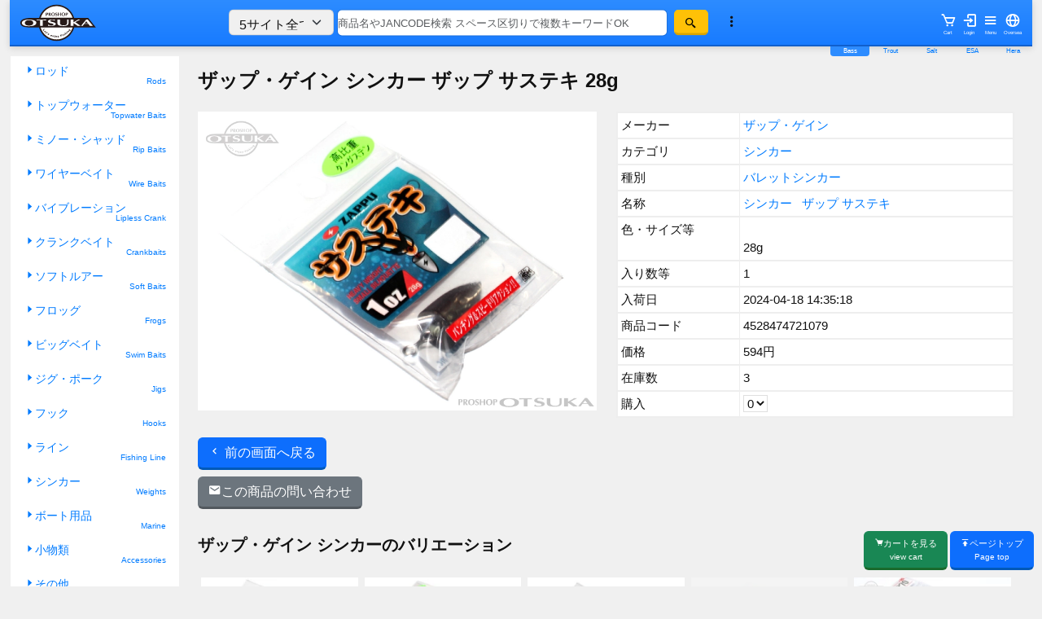

--- FILE ---
content_type: text/html; charset=UTF-8
request_url: https://www.bass.co.jp/index.php?uid=53360101G0821441
body_size: 19772
content:


<!doctype html>
<html lang="ja">
<head>
<meta charset="utf-8">
<title> ザップ・ゲイン ザップ サステキ 28g の通販・リアルタイム在庫表示</title>
<meta name="viewport" content="width=device-width, initial-scale=1, shrink-to-fit=no">
<link href="https://cdn.jsdelivr.net/npm/bootstrap@5.3.8/dist/css/bootstrap.min.css" rel="stylesheet">
<link href='https://unpkg.com/boxicons@2.1.2/css/boxicons.min.css' rel='stylesheet'>
<link href="https://www.fishing-otsuka.co.jp/css/base2025_53.css?v=1769936192" rel="stylesheet">
<link href="colors202508.css?v=1769936192" rel="stylesheet">
<link href="https://www.fishing-otsuka.co.jp/css/overseas_chatgpt.css?v=1769936192" rel="stylesheet">
<script src="https://www.fishing-otsuka.co.jp/ext_lib/jquery_3.2.1_jquery.min.js"></script>
<script src="https://cdnjs.cloudflare.com/ajax/libs/jquery-cookie/1.4.1/jquery.cookie.min.js"></script>
<link rel="apple-touch-icon" type="image/png" href="/apple-touch-icon-180x180.png">
<link rel="icon" type="image/png" href="/apple-touch-icon-180x180.png">

<link rel="canonical" href="https://www.bass.co.jp/index.php?uid=53360101G0821441">
<link rel="alternate" hreflang="ja" href="https://www.bass.co.jp/index.php?uid=53360101G0821441">
<link rel="alternate" hreflang="en" href="https://www.bass.co.jp/index_e.php?uid=53360101G0821441">
<link rel="alternate" hreflang="x-default" href="https://www.bass.co.jp/index_e.php?uid=53360101G0821441">
<meta property="fb:app_id" content="761038450656049" /> 
<meta property="og:title" content=" ザップ・ゲイン ザップ サステキ 28g の通販・リアルタイム在庫表示">
<meta property="og:type" content="product">
<meta property="og:description" content=" ザップ・ゲイン ザップ サステキ 28g の通販・リアルタイム在庫表示  プロショップオオツカ">
<meta property="og:url" content="https://www.bass.co.jp/index.php?uid=53360101G0821441">
<meta property="og:image" content="https://www.fishing-otsuka.co.jp/toga_pic2022/45284747/4528474721079.webp">
<meta property="og:image:width" content="1600" /> 
<meta property="og:image:height" content="1200" />
<meta property="og:site_name" content="プロショップオオツカ バスフィッシング用品ネット通信販売">
<meta name="twitter:card" content="summary_large_image">
<meta name="Keywords" content=",ザップ・ゲイン,ザップ,サステキ,28g,の通販・リアルタイム在庫表示" > 
<meta name="Description" content=" ザップ・ゲイン ザップ サステキ 28g の通販・リアルタイム在庫表示。リアルタイム在庫表示。 POS・ネット連動システム。基本的に掲載されている商品は全て在庫がございます。プロショップオオツカのブラックバスフィッシング用品ネット通信販売。" > 

<meta name="verify-v1" content="7+YNNM46NliL0+W0A0psi6R43K9GcfxyeMJb2Nnuugo=" />
<meta name="y_key" content="7580714643bcbbfd" />


</head><body   ontouchstart="" >

<script>
  (function(i,s,o,g,r,a,m){i['GoogleAnalyticsObject']=r;i[r]=i[r]||function(){
  (i[r].q=i[r].q||[]).push(arguments)},i[r].l=1*new Date();a=s.createElement(o),
  m=s.getElementsByTagName(o)[0];a.async=1;a.src=g;m.parentNode.insertBefore(a,m)
  })(window,document,'script','//www.google-analytics.com/analytics.js','ga');

  ga('create', 'UA-833035-2', 'bass.co.jp');
  ga('send', 'pageview');
</script>
<span class="d-none d-sm-block">

</span>

<div class="container-fluid">
<header>
<!-- PC/tablet menu -->
<section class="d-none d-md-block ">
<div class=" row head_bg_color ">
<div class="col-sm-3 col-md-2 main_logo_pc_cell">
<a href="/"><img src="logo2018.svg?v=20240201" alt="main logo" class="  pc_logo pt-1 pb-1"></a>
</div><!-- col-md-2 -->

<div class="col-sm-7 col-md-7">
<form method="get" action="/" class=" v_center mx-auto">
<div class="row">
<div class="col-3 ps-5 mx-0 px-0">
<select name="target_cat" class="form-select h32" tabindex="2">
        <option value="whole"   >5サイト全て</option>
      <option value="all" >bass.co.jp全て</option>
      <option value="0017"  >ロッド</option>
      <option value="0007" >トップウォーター</option>
      <option value="0011" >ミノー・シャッド</option>
      <option value="0012" >ワイヤーベイト</option>
      <option value="0008" >バイブレーション</option>

      <option value="0005" >クランクベイト</option>
      <option value="0004" >ソフトルアー</option>
      <option value="0010" >フロッグ</option>
      <option value="0009" >ビッグベイト</option>
      <option value="0006" >ジグ・ポーク</option>
      <option value="0014" >フック</option>
      <option value="0015" >ライン</option>
      <option value="0002" >シンカー</option>
      <option value="0001" >ボート用品</option>
      <option value="0013" >小物類</option>
      <option value="0003" >その他</option>
      <option value="0019" >本・DVD</option>
</select>

</div><!-- col-->
<div class="col-7  mx-0 px-1">
<input type="text" name="keyword" class="form-control mx-0 px-0 mx-auto" required minlength="3" value=""  accesskey="k" tabindex="1" placeholder="商品名やJANCODE検索 スペース区切りで複数キーワードOK" />
<!-- CSSで絶対見えない位置に置く -->
<input type="text" name="email_confirm" style="position:absolute; left:-9999px;" autocomplete="off">

</div><!-- col-->

<div class="col-1  mx-0 px-1">
<button type="submit"  class=" btn btn-warning h32"><i class='bx bx-search-alt-2'></i></button>
</div>
<div class="col-1  mx-0 px-0 ">
<a data-bs-toggle="modal" data-bs-target="#myModal">
  <i class='bx bx-dots-vertical-rounded bx-sm pt-1' id="find_option" alt="詳しい検索"></i>
</a>
</div>
<input type="hidden" name="m"  value="keyword" />
<input name="fm" type="hidden" value="y" />
</div><!-- col-->
</div><!-- form-row-->
</form>




<div class="col-sm-4 col-md-3 text-start top_bottons">

<a class="btn v_center float-end " href="https://www.fishing-otsuka.co.jp/statics/international/"><i class='bx bx-globe  bx-sm' ></i><span>Oversea</span></a>

<a class="btn v_center float-end " data-bs-toggle="modal" data-bs-target="#mainMenu"><i class='bx bx-menu  bx-sm' ></i><span>Menu</span></a>
<a class="btn v_center float-end   noshade "  href="https://www.fishing-otsuka.co.jp/ovs/cgi-bin/shop.php?forward=login&ORGSESSID=gq2tf2faorbllioo86aatn255t" ><i class='bx bx-log-in topbutton  bx-sm' ></i><span>Login</span></a><a class="btn v_center float-end  noshade" href="https://www.fishing-otsuka.co.jp/ovs/cgi-bin/shop.php?forward=bsk&ORGSESSID=gq2tf2faorbllioo86aatn255t" ><i class='bx bx-cart  bx-sm'></i><span>Cart</span></a>
</div><!-- button -->

</div><!-- row -->

<div class="site_menu text-end">
<span class="site_menu_bass"><a href="https://www.bass.co.jp/index.php?ORGSESSID=gq2tf2faorbllioo86aatn255t">Bass</a></span>
<span class="site_menu_trout"><a href="https://www.troutshop.jp/index.php?ORGSESSID=gq2tf2faorbllioo86aatn255t">Trout</a></span>
<span class="site_menu_salt"><a href="https://www.umiduri.jp/index.php?ORGSESSID=gq2tf2faorbllioo86aatn255t">Salt</a></span>
<span class="site_menu_esa"><a href="https://www.fishing-otsuka.co.jp/index.php?ORGSESSID=gq2tf2faorbllioo86aatn255t">ESA</a></span>
<span class="site_menu_hera"><a href="https://www.herab.jp/index.php?ORGSESSID=gq2tf2faorbllioo86aatn255t">Hera</a></span>
</div>

</section><!-- smaho下 menu -->
<div class="fixed-bottom d-block d-sm-none">
<div class="sp_bottom_navi">
<a href="/" class="btn  btn-primary sp_bottom_navi_child"><i class='bx bxs-home-alt-2' ></i><br>Home</a>
<a href="javascript:history.back();" class="btn  btn-primary sp_bottom_navi_child"><i class='bx bxs-left-arrow' ></i><br>back</a>
<a href="#page" class="btn  btn-primary sp_bottom_navi_child scrolltotop "><i class='bx bxs-up-arrow' ></i><br>Top</a>
<!-- Button trigger modal -->

<a class="btn btn-warning sp_bottom_navi_child" data-bs-toggle="modal" data-bs-target="#myModal"><i class='bx bx-search-alt-2' ></i><br>Find</a>
<a href="//www.fishing-otsuka.co.jp/ovs/cgi-bin/shop.php?forward=bsk&ORGSESSID=gq2tf2faorbllioo86aatn255t"  class="head_button btn btn-success sp_bottom_navi_child"><i class='bx bxs-cart' ></i><BR>Cart</a>
</div>

</div>


<!-- smaho下 menu --><!-- smaho上 menu -->
<section class=" d-block d-md-none" id="phone_header">

<div class="row head_bg_color ">
<div class="col-2 px-0 py-0">
<a href="/"><img src="logo2018_phone.svg" alt="main logo" class="phone_logo pt-1 img-fluid"></a>
</div><!-- col2 -->
<div class="col-8 px-0" >
<form method="get" action="/" class="v_center ">

<input type="text" name="keyword" class="form-control  pt-0 pb-0 top_phone_form_text"  required   minlength="3" value=""  accesskey="k" tabindex="1" placeholder="スペース区切りで複数OK" />
<!-- CSSで絶対見えない位置に置く -->
<input type="text" name="email_confirm" style="position:absolute; left:-9999px;" autocomplete="off">

<button type="submit"  class=" btn btn-warning  pt-0 pb-0  top_phone_form_btn" ><i class='bx bx-search-alt-2' ></i></button> 
<a data-bs-toggle="modal" data-bs-target="#myModal"><i class='bx bx-dots-vertical-rounded'></i></a>
<input type="hidden" name="m"  value="keyword" />
<input type="hidden" name="target_cat"  value="whole" />
<input name="fm" type="hidden" value="y" />
</form>
</div>
<div class="col-1 px-0" >
<a class="btn " data-bs-toggle="modal" data-bs-target="#mainMenu"><i class='bx bx-menu bx-sm' style="color:#ffffff"></i></a>
</div>

</div><!-- row -->
</section>
<!-- smaho上 menu -->

</header>
<!-- モーダルメインメニュー -->
<div class="modal fade" id="mainMenu" tabindex="-1" aria-labelledby="myModalLabel" aria-hidden="true">
<div class="modal-dialog">
<div class="modal-content">
<div class="modal-header">
<h1 class="modal-title fs-5" id="brandModalLabel">Menu</h1>
<button type="button" class="btn btn-link" data-bs-dismiss="modal" aria-label="Close">❌</button>
</div><!-- modal head -->

<div class="modal-body">
<h2>Category</h2>
<a href='index.php?m=c&amp;cc=0017' class="list-group-item phone_modal_menu"><img src="/phone_category_icons/0017.png" alt="ロッド" class="mb-2" /><span class="pc_de_block">ロッド</span></a>

<a href='index.php?m=c&amp;cc=0007' class="list-group-item phone_modal_menu"><img src="/phone_category_icons/0007.png" alt="トップウォーター" class="mb-2" /><span class="pc_de_block">トップウォーター</span></a>

<a href='index.php?m=c&amp;cc=0011' class="list-group-item phone_modal_menu"><img src="/phone_category_icons/0011.png" alt="ミノー・シャッド" class="mb-2" /><span class="pc_de_block">ミノー・シャッド</span></a>

<a href='index.php?m=c&amp;cc=0012' class="list-group-item phone_modal_menu"><img src="/phone_category_icons/0012.png" alt="ワイヤーベイト" class="mb-2" /><span class="pc_de_block">ワイヤーベイト</span></a>

<a href='index.php?m=c&amp;cc=0008' class="list-group-item phone_modal_menu"><img src="/phone_category_icons/0008.png" alt="バイブレーション" class="mb-2" /><span class="pc_de_block">バイブレーション</span></a>

<a href='index.php?m=c&amp;cc=0005' class="list-group-item phone_modal_menu"><img src="/phone_category_icons/0005.png" alt="クランクベイト" class="mb-2" /><span class="pc_de_block">クランクベイト</span></a>

<a href='index.php?m=c&amp;cc=0004' class="list-group-item phone_modal_menu"><img src="/phone_category_icons/0004.png" alt="ソフトルアー" class="mb-2" /><span class="pc_de_block">ソフトルアー</span></a>

<a href='index.php?m=c&amp;cc=0010' class="list-group-item phone_modal_menu"><img src="/phone_category_icons/0010.png" alt="フロッグ" class="mb-2" /><span class="pc_de_block">フロッグ</span></a>

<a href='index.php?m=c&amp;cc=0009' class="list-group-item phone_modal_menu"><img src="/phone_category_icons/0009.png" alt="ビッグベイト" class="mb-2" /><span class="pc_de_block">ビッグベイト</span></a>

<a href='index.php?m=c&amp;cc=0006' class="list-group-item phone_modal_menu"><img src="/phone_category_icons/0006.png" alt="ジグ・ポーク" class="mb-2" /><span class="pc_de_block">ジグ・ポーク</span></a>

<a href='index.php?m=c&amp;cc=0014' class="list-group-item phone_modal_menu"><img src="/phone_category_icons/0014.png" alt="フック" class="mb-2" /><span class="pc_de_block">フック</span></a>

<a href='index.php?m=c&amp;cc=0015' class="list-group-item phone_modal_menu"><img src="/phone_category_icons/0015.png" alt="ライン" class="mb-2" /><span class="pc_de_block">ライン</span></a>

<a href='index.php?m=c&amp;cc=0002' class="list-group-item phone_modal_menu"><img src="/phone_category_icons/0002.png" alt="シンカー" class="mb-2" /><span class="pc_de_block">シンカー</span></a>

<a href='index.php?m=c&amp;cc=0001' class="list-group-item phone_modal_menu"><img src="/phone_category_icons/0001.png" alt="ボート用品" class="mb-2" /><span class="pc_de_block">ボート用品</span></a>

<a href='index.php?m=c&amp;cc=0013' class="list-group-item phone_modal_menu"><img src="/phone_category_icons/0013.png" alt="小物類" class="mb-2" /><span class="pc_de_block">小物類</span></a>

<a href='index.php?m=c&amp;cc=0003' class="list-group-item phone_modal_menu"><img src="/phone_category_icons/0003.png" alt="その他" class="mb-2" /><span class="pc_de_block">その他</span></a>

<a href='index.php?m=c&amp;cc=0019' class="list-group-item phone_modal_menu"><img src="/phone_category_icons/0019.png" alt="本・DVD" class="mb-2" /><span class="pc_de_block">本・DVD</span></a>
<!-- PHONE_MAJOR_MAKERS   ---><a href="//www.fishing-otsuka.co.jp/index.php?m=c&amp;dcc=20&amp;cc=0001&amp;bid=FIREPO&amp;mm=l2" target="_blank" class="list-group-item phone_modal_menu">
<img src="https://www.bass.co.jp/phone_category_icons/spin.png" alt="スピニングリール" class="mb-2">
<span class="pc_de_block">スピニングリール</span>
</a>
<a href="//www.fishing-otsuka.co.jp/index.php?m=c&amp;dcc=20&amp;cc=0002&amp;bid=FIREPO&amp;mm=l2" target="_blank" class="list-group-item phone_modal_menu">
<img src="https://www.bass.co.jp/phone_category_icons/bait.png" alt="ベイトリール" class="mb-2">
<span class="pc_de_block">ベイトリール</span>
</a>
<a href="//www.fishing-otsuka.co.jp/index.php?m=dc&amp;dcc=50&amp;mm=l1" target="_blank" class="list-group-item phone_modal_menu">
<img src="https://www.bass.co.jp/phone_category_icons/case.png" alt="ボックス・ケース" class="mb-2">
<span class="pc_de_block">ボックス・ケース</span>
</a>
<a href="//www.fishing-otsuka.co.jp/index.php?m=dc&amp;dcc=150&amp;mm=l1" target="_blank" class="list-group-item phone_modal_menu">
<img src="https://www.bass.co.jp/phone_category_icons/ware.png" alt="ウエア・偏光グラス" class="mb-2">
<span class="pc_de_block">ウエア・偏光グラス</span>
</a><!-- local conf file   --->
<h2 class="mt-4">Major Brands</h2>
<a href="index.php?m=m&amp;mc=0063"  class="list-group-item phone_modal_menu">
<picture>
  <source srcset="/maker_logos2021/0063_d.png"  media="(prefers-color-scheme: dark)">
  <img src="/maker_logos2021/0063.png" alt="ジャッカル"  class="mb-2 phone_modal_menu_maker_logo" >
</picture>
<span class="pc_de_block">ジャッカル<small class="maker_count">(1361)</small></span></a>

<a href="index.php?m=m&amp;mc=0028"  class="list-group-item phone_modal_menu">
<picture>
  <source srcset="/maker_logos2021/0028_d.png"  media="(prefers-color-scheme: dark)">
  <img src="/maker_logos2021/0028.png" alt="OSP"  class="mb-2 phone_modal_menu_maker_logo" >
</picture>
<span class="pc_de_block">OSP<small class="maker_count">(1129)</small></span></a>

<a href="index.php?m=m&amp;mc=0027"  class="list-group-item phone_modal_menu">
<picture>
  <source srcset="/maker_logos2021/0027_d.png"  media="(prefers-color-scheme: dark)">
  <img src="/maker_logos2021/0027.png" alt="エバーグリーン"  class="mb-2 phone_modal_menu_maker_logo" >
</picture>
<span class="pc_de_block">エバーグリーン<small class="maker_count">(983)</small></span></a>

<a href="index.php?m=m&amp;mc=0049"  class="list-group-item phone_modal_menu">
<picture>
  <source srcset="/maker_logos2021/0049_d.png"  media="(prefers-color-scheme: dark)">
  <img src="/maker_logos2021/0049.png" alt="ゲーリーヤマモト"  class="mb-2 phone_modal_menu_maker_logo" >
</picture>
<span class="pc_de_block">ゲーリーヤマモト<small class="maker_count">(708)</small></span></a>

<a href="index.php?m=m&amp;mc=0129"  class="list-group-item phone_modal_menu">
<picture>
  <source srcset="/maker_logos2021/0129_d.png"  media="(prefers-color-scheme: dark)">
  <img src="/maker_logos2021/0129.png" alt="メガバス"  class="mb-2 phone_modal_menu_maker_logo" >
</picture>
<span class="pc_de_block">メガバス<small class="maker_count">(519)</small></span></a>

<a href="index.php?m=m&amp;mc=0078"  class="list-group-item phone_modal_menu">
<picture>
  <source srcset="/maker_logos2021/0078_d.png"  media="(prefers-color-scheme: dark)">
  <img src="/maker_logos2021/0078.png" alt="ダイワ"  class="mb-2 phone_modal_menu_maker_logo" >
</picture>
<span class="pc_de_block">ダイワ<small class="maker_count">(513)</small></span></a>

<a href="index.php?m=m&amp;mc=0282"  class="list-group-item phone_modal_menu">
<picture>
  <source srcset="/maker_logos2021/0282_d.png"  media="(prefers-color-scheme: dark)">
  <img src="/maker_logos2021/0282.png" alt="レイドジャパン"  class="mb-2 phone_modal_menu_maker_logo" >
</picture>
<span class="pc_de_block">レイドジャパン<small class="maker_count">(452)</small></span></a>

<a href="index.php?m=m&amp;mc=0081"  class="list-group-item phone_modal_menu">
<picture>
  <source srcset="/maker_logos2021/0081_d.png"  media="(prefers-color-scheme: dark)">
  <img src="/maker_logos2021/0081.png" alt="デコイ"  class="mb-2 phone_modal_menu_maker_logo" >
</picture>
<span class="pc_de_block">デコイ<small class="maker_count">(393)</small></span></a>

<a href="index.php?m=m&amp;mc=0082"  class="list-group-item phone_modal_menu">
<picture>
  <source srcset="/maker_logos2021/0082_d.png"  media="(prefers-color-scheme: dark)">
  <img src="/maker_logos2021/0082.png" alt="デプス"  class="mb-2 phone_modal_menu_maker_logo" >
</picture>
<span class="pc_de_block">デプス<small class="maker_count">(384)</small></span></a>

<a href="index.php?m=m&amp;mc=0143"  class="list-group-item phone_modal_menu">
<picture>
  <source srcset="/maker_logos2021/0143_d.png"  media="(prefers-color-scheme: dark)">
  <img src="/maker_logos2021/0143.png" alt="レイン"  class="mb-2 phone_modal_menu_maker_logo" >
</picture>
<span class="pc_de_block">レイン<small class="maker_count">(372)</small></span></a>

<a href="index.php?m=m&amp;mc=0022"  class="list-group-item phone_modal_menu">
<picture>
  <source srcset="/maker_logos2021/0022_d.png"  media="(prefers-color-scheme: dark)">
  <img src="/maker_logos2021/0022.png" alt="イマカツ"  class="mb-2 phone_modal_menu_maker_logo" >
</picture>
<span class="pc_de_block">イマカツ<small class="maker_count">(367)</small></span></a>

<a href="index.php?m=m&amp;mc=0330"  class="list-group-item phone_modal_menu">
<picture>
  <source srcset="/maker_logos2021/0330_d.png"  media="(prefers-color-scheme: dark)">
  <img src="/maker_logos2021/0330.png" alt="イッセイ"  class="mb-2 phone_modal_menu_maker_logo" >
</picture>
<span class="pc_de_block">イッセイ<small class="maker_count">(305)</small></span></a>

<a href="index.php?m=m&amp;mc=0037"  class="list-group-item phone_modal_menu">
<picture>
  <source srcset="/maker_logos2021/0037_d.png"  media="(prefers-color-scheme: dark)">
  <img src="/maker_logos2021/0037.png" alt="がまかつ"  class="mb-2 phone_modal_menu_maker_logo" >
</picture>
<span class="pc_de_block">がまかつ<small class="maker_count">(295)</small></span></a>

<a href="index.php?m=m&amp;mc=0439"  class="list-group-item phone_modal_menu">
<picture>
  <source srcset="/maker_logos2021/0439_d.png"  media="(prefers-color-scheme: dark)">
  <img src="/maker_logos2021/0439.png" alt="ボトムアップ"  class="mb-2 phone_modal_menu_maker_logo" >
</picture>
<span class="pc_de_block">ボトムアップ<small class="maker_count">(293)</small></span></a>

<a href="index.php?m=m&amp;mc=0347"  class="list-group-item phone_modal_menu">
<picture>
  <source srcset="/maker_logos2021/0347_d.png"  media="(prefers-color-scheme: dark)">
  <img src="/maker_logos2021/0347.png" alt="ディスタイル"  class="mb-2 phone_modal_menu_maker_logo" >
</picture>
<span class="pc_de_block">ディスタイル<small class="maker_count">(286)</small></span></a>

<a href="index.php?m=m&amp;mc=0254"  class="list-group-item phone_modal_menu">
<picture>
  <source srcset="/maker_logos2021/0254_d.png"  media="(prefers-color-scheme: dark)">
  <img src="/maker_logos2021/0254.png" alt="リューギ"  class="mb-2 phone_modal_menu_maker_logo" >
</picture>
<span class="pc_de_block">リューギ<small class="maker_count">(285)</small></span></a>

<a href="index.php?m=m&amp;mc=0048"  class="list-group-item phone_modal_menu">
<picture>
  <source srcset="/maker_logos2021/0048_d.png"  media="(prefers-color-scheme: dark)">
  <img src="/maker_logos2021/0048.png" alt="ケイテック"  class="mb-2 phone_modal_menu_maker_logo" >
</picture>
<span class="pc_de_block">ケイテック<small class="maker_count">(285)</small></span></a>

<a href="index.php?m=m&amp;mc=0055"  class="list-group-item phone_modal_menu">
<picture>
  <source srcset="/maker_logos2021/0055_d.png"  media="(prefers-color-scheme: dark)">
  <img src="/maker_logos2021/0055.png" alt="ザップ・ゲイン"  class="mb-2 phone_modal_menu_maker_logo" >
</picture>
<span class="pc_de_block">ザップ・ゲイン<small class="maker_count">(273)</small></span></a>

<a href="index.php?m=m&amp;mc=0080"  class="list-group-item phone_modal_menu">
<picture>
  <source srcset="/maker_logos2021/0080_d.png"  media="(prefers-color-scheme: dark)">
  <img src="/maker_logos2021/0080.png" alt="ティムコ"  class="mb-2 phone_modal_menu_maker_logo" >
</picture>
<span class="pc_de_block">ティムコ<small class="maker_count">(260)</small></span></a>

<a href="index.php?m=m&amp;mc=0092"  class="list-group-item phone_modal_menu">
<picture>
  <source srcset="/maker_logos2021/0092_d.png"  media="(prefers-color-scheme: dark)">
  <img src="/maker_logos2021/0092.png" alt="ハイドアップ"  class="mb-2 phone_modal_menu_maker_logo" >
</picture>
<span class="pc_de_block">ハイドアップ<small class="maker_count">(248)</small></span></a>
<a href="index.php?m=brand_view_all"   class="list-group-item phone_modal_menu">
<picture>
  <source srcset="/maker_logos2021/dummy_d.png"  media="(prefers-color-scheme: dark)">
  <img src="/maker_logos2021/dummy.png" alt="全てのブランド"  class="mb-2 phone_modal_menu_maker_logo" >
</picture>
<span class="pc_de_block">全てのブランド</span></a>

	

<!-- FOOTER_FROM_GLOBAL_CONF -->


<div class="row  justify-content-center pt-2">
<div class="col-12 col-sm-2 col-md-2 japan">
<h3 ><i class='bx bxs-info-circle' ></i>ご利用案内</h3>

<ul>
<li><a  href="//www.fishing-otsuka.co.jp/statics/contact.php">メールでのお問い合わせ</a></li>
<li><a  href="https://www.fishing-otsuka.co.jp/statics/index.php?p=faq">よくある質問と回答</a></li>
<li><a  href="https://www.fishing-otsuka.co.jp/statics/index.php?p=first">はじめてのお客さまへ</a></li>
<li><a  href="https://www.fishing-otsuka.co.jp/statics/index.php?p=payment" >お支払方法</a> </li>
<li><a  href="https://www.fishing-otsuka.co.jp/statics/index.php?p=shipment" >発送方法</a></li>
<li><a  href="https://www.fishing-otsuka.co.jp/statics/index.php?p=raw" >特定商取引法表記</a></li>
<li><a  href="https://www.fishing-otsuka.co.jp/statics/index.php?p=privacy" >プライバシーポリシー</a></li>
<li><a  href="https://www.fishing-otsuka.co.jp/statics/index.php?p=store" >実店舗紹介</a></li>

</ul>

</div>
<div class="japan col-12 col-sm-2 col-md-2">

<h3><img src="//www.fishing-otsuka.co.jp/statics/international/flag_ja.svg"  style="max-width:2rem;" class="svg_flag">日本人向け会員メニュー</h3>
<ul >

<li><a  href="https://www.fishing-otsuka.co.jp/ovs/cgi-bin/shop.php?forward=login&ORGSESSID=gq2tf2faorbllioo86aatn255t" >ログインする</a> </li>
<li><a  href="https://www.fishing-otsuka.co.jp/newcart/cgi-bin/shop.php?forward=mnb_frm" >会員になる</a> </li>
<li><a  href="https://www.fishing-otsuka.co.jp/newcart/cgi-bin/shop.php?forward=pwd_cnf">パス忘れ</a></li>  
<li><a  href="https://www.fishing-otsuka.co.jp/subscribe_mailnews.php">メールニュース登録</a>・<a  href="https://www.fishing-otsuka.co.jp/unsubscribe_mailnews.php">解除</a></li>  </ul>

</div>
<div class="col-12 col-sm-2 col-md-2 ">
<h3><i class='bx bx-globe' ></i>Foreign customers</h3>
<ul ><li><a  href="//www.fishing-otsuka.co.jp/statics/international/index.php">About us</a></li>
<li><a  href="//www.fishing-otsuka.co.jp/statics/international/index.php#howtobuy">How to order</a></li>
<li><a  href="//www.fishing-otsuka.co.jp/statics/international/index.php#faq">FAQ</a></li>
<li><a  href="//www.fishing-otsuka.co.jp/statics/international/special_order.php">Special order</a></li>
<li><a  href="//www.fishing-otsuka.co.jp/statics/international/termsandconditions.php">Terms</a></li>
<li><a  href="//www.fishing-otsuka.co.jp/statics/international/privacy.php">Privacy</a></li>

<li><a  href="//www.fishing-otsuka.co.jp/ovs/cgi-bin/shop.php?forward=login&ORGSESSID=gq2tf2faorbllioo86aatn255t" >Login</a> </li>
<li><a  href="//www.fishing-otsuka.co.jp/ovs/cgi-bin/shop.php?forward=mnb_frm" >Create account</a> </li>
<li><a  href="//www.fishing-otsuka.co.jp/ovs/cgi-bin/shop.php?forward=pwd_cnf">Forgot password</a></li>  
<li><a  href="//www.fishing-otsuka.co.jp/subscribe_mailnews.php">Subscribe Newsletter</a></li>  
<li><a  href="//www.fishing-otsuka.co.jp/unsubscribe_mailnews.php">Unsubscribe Newsletter</a></li>  
<li><a  href="https://www.instagram.com/troutshop.jp/"><i class='bx bxl-instagram-alt'></i>Trout Instagram </a></li></ul>


</div>


<div class="col-12 col-sm-2 col-md-2 ">

<h3><i class='bx bx-link-alt' ></i>SNS</h3>
<ul >

<li class="footer_bass"><a  href="https://twitter.com/wwwbasscojp"><i class='bx bxl-twitter' ></i>バス部門</a></li>
<li class="footer_bass"><a  href="https://twitter.com/wwwtroutshopjp"><i class='bx bxl-twitter' ></i>トラウト部門</a></li>
<li class="footer_trout"><a  href="https://www.facebook.com/pages/%E3%83%97%E3%83%AD%E3%82%B7%E3%83%A7%E3%83%83%E3%83%97%E3%82%AA%E3%82%AA%E3%83%84%E3%82%AB%E9%AB%98%E5%B4%8E/100417236961083"><i class='bx bxl-facebook-square' ></i>高崎店</a></li>
<li class="footer_trout"><a  href="https://www.facebook.com/pages/%E3%83%97%E3%83%AD%E3%82%B7%E3%83%A7%E3%83%83%E3%83%97%E3%82%AA%E3%82%AA%E3%83%84%E3%82%AB%E5%B7%9D%E8%B6%8A/862777690417710?fref=ts"><i class='bx bxl-facebook-square' ></i>川越店</a></li>
<li class="footer_trout"><a  href="https://www.facebook.com/turiguotukaisesaki/"><i class='bx bxl-facebook-square' ></i>伊勢崎店</a></li>
<li><a  href="https://www.instagram.com/troutshop.jp/"><i class='bx bxl-instagram-alt'></i>Trout Instagram(Oversea) </a></li>
<li><a  href="https://www.instagram.com/proshop_otsuka_japan/"><i class='bx bxl-instagram-alt'></i>Bass Instagram(Oversea) </a></li>
<li class="footer_trout"><a  href="https://www.facebook.com/proshopotsuka"><i class='bx bxl-facebook-square' ></i>Bass </a></li>
<li class="footer_trout"><a  href="https://www.facebook.com/profile.php?id=100095637303822"><i class='bx bxl-facebook-square' ></i>Trout</a></li>

</ul>

</div>
<div class="col-12 col-sm-2 col-md-2 ">


<h3><i class='bx bx-link-alt' ></i>グループサイト</h3>
<ul >

<li class="footer_bass"><a  href="//www.bass.co.jp/index.php?ORGSESSID=gq2tf2faorbllioo86aatn255t">www.bass.co.jp バスフィッシング</a></li>
<li class="footer_trout"><a  href="//www.troutshop.jp/index.php?ORGSESSID=gq2tf2faorbllioo86aatn255t">www.troutshop.jp トラウト・エリア</a></li>
<li class="footer_salt"><a  href="//www.umiduri.jp/index.php?ORGSESSID=gq2tf2faorbllioo86aatn255t">www.umiduri.jp ソルトウォーター</a></li>
<li class="footer_esa"><a  href="//www.fishing-otsuka.co.jp/index.php?ORGSESSID=gq2tf2faorbllioo86aatn255t">www.fishing-otsuka.co.jp エサ釣り・リール・ウエア</a></li>
<li class="footer_hera"><a href="//www.herab.jp/index.php?ORGSESSID=gq2tf2faorbllioo86aatn255t">www.herab.jp へらぶな</a></li>

</ul>



</div></div>

<div class="row">
<div class="col text-center ">
<small><p>プロショップオオツカ熊谷店　〒360-0817　埼玉県熊谷市新島261-1
営業時間　11:00～20:00
定休日　火曜日</p></small>
</div>
</div>
<!-- FOOTER_FROM_GLOBAL_CONF -->
</div><!-- modal-body body -->
			
<div class="modal-footer">
<button type="button" class="btn btn-danger mb-5" data-bs-dismiss="modal">
<i class='bx bx-window-close'></i> Close
</button>
</div><!-- modal-footer -->

</div> <!--   content -->
</div> <!--   dialog -->
</div><!--   modal -->
<!-- Modal -->



<!-- 検索Modal -->
<div class="modal fade" id="myModal" tabindex="-1" aria-labelledby="myModalLabel" aria-hidden="true">
<div class="modal-dialog">
<div class="modal-content">

<div class="modal-header">
<h3 class="modal-title fs-5" id="brandModalLabel">
<i class='bx bx-search-alt-2'></i> 詳細キーワード検索
</h3>
<button type="button" class="btn btn-link" data-bs-dismiss="modal" aria-label="Close">❌</button>
</div>

<div class="modal-body">
<form method="get" action="index.php">
<div class="mb-3">
<label for="keyword" class="form-label">検索ワード</label>
<input type="search" name="keyword" id="keyword" 
required value="" minlength="3" 
class="form-control keyword" 
placeholder="商品名やJancodeの一部または全部　スペース区切りで複数キーワードOK">
<!-- CSSで絶対見えない位置に置く -->
<input type="text" name="email_confirm" style="position:absolute; left:-9999px;" autocomplete="off">
</div>

<div class="mb-3">
<label for="target_cat" class="col-form-label">検索対象</label>
<select name="target_cat" id="target_cat" class="form-select btn-light">      <option value="whole"   >5サイト全て</option>
      <option value="all" >bass.co.jp全て</option>
      <option value="0017"  >ロッド</option>
      <option value="0007" >トップウォーター</option>
      <option value="0011" >ミノー・シャッド</option>
      <option value="0012" >ワイヤーベイト</option>
      <option value="0008" >バイブレーション</option>

      <option value="0005" >クランクベイト</option>
      <option value="0004" >ソフトルアー</option>
      <option value="0010" >フロッグ</option>
      <option value="0009" >ビッグベイト</option>
      <option value="0006" >ジグ・ポーク</option>
      <option value="0014" >フック</option>
      <option value="0015" >ライン</option>
      <option value="0002" >シンカー</option>
      <option value="0001" >ボート用品</option>
      <option value="0013" >小物類</option>
      <option value="0003" >その他</option>
      <option value="0019" >本・DVD</option></select>
</div>

<div class="mb-3">
<label for="price_min" class="col-form-label">価格レンジ</label>
<input type="tel" id="price_min" name="price_min" value="" maxlength="5" class="form-control price" placeholder="最低価格"> ～
<input type="tel" value="" name="price_max" maxlength="5" class="form-control price" placeholder="最高価格"> 円
</div>

<div class="mb-3">
<label for="instore" class="col-form-label">入荷日</label>
<input type="tel" id="instore" name="instore" value="" class="form-control instore" maxlength="2"> 日以内入荷
</div>

<button type="submit" class="btn btn-warning">
<i class='bx bx-search-alt-2'></i> 上記条件で検索
</button>
<input type="hidden" name="m"  value="keyword">
<input name="fm" type="hidden" value="y">
</form>

<div class="modal-footer">
<button type="button" class="btn btn-danger" data-bs-dismiss="modal">
<i class='bx bx-window-close'></i> Close
</button>
</div>
</div>
</div> <!--   content -->
</div> <!--   dialog -->
</div><!--   modal -->
<!-- Modal -->


<div class="row contents_main ">
<div  id="left_col_lure" class="col-sm-3 col-lg-2 d-none d-sm-block" >
<nav>


<ul  class="left_menu_l1" >
<li  class="list-group-item cat1"><a href="index.php?m=c&amp;cc=0017" ><i class='bx bx-caret-right'></i>ロッド<small>Rods</small></a></li>
<li  class="list-group-item cat1"><a href="index.php?m=c&amp;cc=0007" ><i class='bx bx-caret-right'></i>トップウォーター<small class="long_eng">Topwater Baits</small></a></li>

<li  class="list-group-item cat1"><a href="index.php?m=c&amp;cc=0011" ><i class='bx bx-caret-right'></i>ミノー・シャッド<small>Rip Baits</small></a></li>
<li  class="list-group-item cat1"><a href="index.php?m=c&amp;cc=0012" ><i class='bx bx-caret-right'></i>ワイヤーベイト<small>Wire Baits</small></a></li>
<li  class="list-group-item cat1"><a href="index.php?m=c&amp;cc=0008" ><i class='bx bx-caret-right'></i>バイブレーション<small class="long_eng">Lipless Crank</small></a></li>
<li  class="list-group-item cat1"><a href="index.php?m=c&amp;cc=0005" ><i class='bx bx-caret-right'></i>クランクベイト<small>Crankbaits</small></a></li>
<li  class="list-group-item cat1"><a href="index.php?m=c&amp;cc=0004" ><i class='bx bx-caret-right'></i>ソフトルアー<small>Soft Baits</small></a></li>
<li  class="list-group-item cat1"><a href="index.php?m=c&amp;cc=0010" ><i class='bx bx-caret-right'></i>フロッグ<small>Frogs</small></a></li>
<li  class="list-group-item cat1"><a href="index.php?m=c&amp;cc=0009" ><i class='bx bx-caret-right'></i>ビッグベイト<small>Swim Baits</small></a></li>
<li  class="list-group-item cat1"><a href="index.php?m=c&amp;cc=0006" ><i class='bx bx-caret-right'></i>ジグ・ポーク<small>Jigs</small></a></li>
<li  class="list-group-item cat1"><a href="index.php?m=c&amp;cc=0014" ><i class='bx bx-caret-right'></i>フック<small>Hooks</small></a></li>
<li  class="list-group-item cat1"><a href="index.php?m=c&amp;cc=0015" ><i class='bx bx-caret-right'></i>ライン<small>Fishing Line</small></a></li>
<li  class="list-group-item cat1"><a href="index.php?m=c&amp;cc=0002" ><i class='bx bx-caret-right'></i>シンカー<small>Weights</small></a></li>
<li  class="list-group-item cat1"><a href="index.php?m=c&amp;cc=0001" ><i class='bx bx-caret-right'></i>ボート用品<small>Marine</small></a></li>
<li  class="list-group-item cat1"><a href="index.php?m=c&amp;cc=0013" ><i class='bx bx-caret-right'></i>小物類<small>Accessories</small></a></li>
<li  class="list-group-item cat1"><a href="index.php?m=c&amp;cc=0003" ><i class='bx bx-caret-right'></i>その他<small>Other</small></a></li>
<li  class="list-group-item cat1"><a href="index.php?m=c&amp;cc=0019" ><i class='bx bx-caret-right'></i>本・DVD<small>Books・DVD</small></a></li>
<li  class="list-group-item cat1"><a href="http://www.fishing-otsuka.co.jp/index.php?m=c&amp;dcc=20&amp;cc=0001&amp;bid=FIREPO&amp;mm=l2"><i class='bx bx-link'></i>スピニングリール<small class="long_eng">Spinning Reels</small></a></li>
<li  class="list-group-item cat1"><a href="http://www.fishing-otsuka.co.jp/index.php?m=c&amp;dcc=20&amp;cc=0002&amp;bid=FIREPO&amp;mm=l2"><i class='bx bx-link'></i>ベイトリール<small class="long_eng">Casting Reels</small></a></li>
<li  class="list-group-item cat1"><a href="http://www.fishing-otsuka.co.jp/index.php?m=dc&amp;dcc=50&amp;mm=l1"><i class='bx bx-link'></i>ボックス・ケース<small>Storage</small></a></li>
<li  class="list-group-item cat1"><a href="http://www.fishing-otsuka.co.jp/index.php?m=dc&amp;dcc=150&amp;mm=l1"><i class='bx bx-link'></i>ウエア・偏光グラス<small class="long_eng">Apparel</small></a></li>
</ul>


<ul class="list-group left_menu_l1 mt-2" >
<li class="list-group-item cat1"><a href="index.php?m=items_view_all" ><i class='bx bx-infinite'></i> 全アイテム表示</a></li>
</ul>


<h3 class="mt-3">Used</h3>
<ul class="list-group left_menu_l1">
<li class="list-group-item cat1">
<a href="index.php?m=feature&amp;pageid=81">
<i class='bx bx-caret-right'></i> 中古リール
</a>
</li>
</ul> <!-- fes_staff2018 --><h3 class="left_brand mt-3">Brands</h3>

<ul class="major_maker list-group"><li class="list-group-item"><a href="index.php?m=m&amp;mc=0535">13フィッシング<span class="ken">(3)</span></a></li><li class="list-group-item"><a href="index.php?m=m&amp;mc=0610">86ベイツ<span class="ken">(3)</span></a></li><li class="list-group-item"><a href="index.php?m=m&amp;mc=0571">BKK<span class="ken">(42)</span></a></li><li class="list-group-item"><a href="index.php?m=m&amp;mc=0440">BOOYAH ブーヤー<span class="ken">(9)</span></a></li><li class="list-group-item"><a href="index.php?m=m&amp;mc=0434">DRTディビジョンレーベルタックル<span class="ken">(114)</span></a></li><li class="list-group-item"><a href="index.php?m=m&amp;mc=0507">G-MAN<span class="ken">(11)</span></a></li><li class="list-group-item"><a href="index.php?m=m&amp;mc=0363">K-ROガイドサービス<span class="ken">(3)</span></a></li><li class="list-group-item"><a href="index.php?m=m&amp;mc=0003">LSDデザイン<span class="ken">(9)</span></a></li><li class="list-group-item"><a href="index.php?m=m&amp;mc=0028">OSP<span class="ken">(1129)</span></a></li><li class="list-group-item"><a href="index.php?m=m&amp;mc=0360">PHカスタムルアーズ<span class="ken">(15)</span></a></li><li class="list-group-item"><a href="index.php?m=m&amp;mc=0006">S&amp;N<span class="ken">(4)</span></a></li><li class="list-group-item"><a href="index.php?m=m&amp;mc=0590">TDワークス<span class="ken">(4)</span></a></li><li class="list-group-item"><a href="index.php?m=m&amp;mc=0009">THタックル<span class="ken">(7)</span></a></li><li class="list-group-item"><a href="index.php?m=m&amp;mc=0601">TRM<span class="ken">(6)</span></a></li><li class="list-group-item"><a href="index.php?m=m&amp;mc=0550">WCZ×SU<span class="ken">(1)</span></a></li><li class="list-group-item"><a href="index.php?m=m&amp;mc=0012">YGK よつあみ<span class="ken">(22)</span></a></li><li class="list-group-item"><a href="index.php?m=m&amp;mc=0246">Z-MAN<span class="ken">(8)</span></a></li><li class="list-group-item"><a href="index.php?m=m&amp;mc=0013">ZBC ズーム<span class="ken">(24)</span></a></li><li class="list-group-item"><a href="index.php?m=m&amp;mc=0457">ism<span class="ken">(14)</span></a></li><li class="list-group-item"><a href="index.php?m=m&amp;mc=0353">あわび本舗<span class="ken">(1)</span></a></li><li class="list-group-item"><a href="index.php?m=m&amp;mc=0037">がまかつ<span class="ken">(295)</span></a></li><li class="list-group-item"><a href="index.php?m=m&amp;mc=0454">アイジェットリンク<span class="ken">(1)</span></a></li><li class="list-group-item"><a href="index.php?m=m&amp;mc=0603">アイスフォーゲル<span class="ken">(26)</span></a></li><li class="list-group-item"><a href="index.php?m=m&amp;mc=0280">アイマ<span class="ken">(38)</span></a></li><li class="list-group-item"><a href="index.php?m=m&amp;mc=0566">アクセント<span class="ken">(5)</span></a></li><li class="list-group-item"><a href="index.php?m=m&amp;mc=0018">アクティブ<span class="ken">(63)</span></a></li><li class="list-group-item"><a href="index.php?m=m&amp;mc=0508">アダスタ<span class="ken">(3)</span></a></li><li class="list-group-item"><a href="index.php?m=m&amp;mc=0256">アチック<span class="ken">(3)</span></a></li><li class="list-group-item"><a href="index.php?m=m&amp;mc=0019">アブガルシア<span class="ken">(34)</span></a></li><li class="list-group-item"><a href="index.php?m=m&amp;mc=0561">アルフハイト<span class="ken">(1)</span></a></li><li class="list-group-item"><a href="index.php?m=m&amp;mc=0626">アロスジャパン<span class="ken">(11)</span></a></li><li class="list-group-item"><a href="index.php?m=m&amp;mc=0021">アンクルジョッシュ<span class="ken">(1)</span></a></li><li class="list-group-item"><a href="index.php?m=m&amp;mc=0020">アングル<span class="ken">(56)</span></a></li><li class="list-group-item"><a href="index.php?m=m&amp;mc=0017">アーボガスト<span class="ken">(12)</span></a></li><li class="list-group-item"><a href="index.php?m=m&amp;mc=0438">イチカワフィッシング<span class="ken">(85)</span></a></li><li class="list-group-item"><a href="index.php?m=m&amp;mc=0330">イッセイ<span class="ken">(305)</span></a></li><li class="list-group-item"><a href="index.php?m=m&amp;mc=0022">イマカツ<span class="ken">(367)</span></a></li><li class="list-group-item"><a href="index.php?m=m&amp;mc=0374">イーグルクロー<span class="ken">(4)</span></a></li><li class="list-group-item"><a href="index.php?m=m&amp;mc=0259">ウィップラッシュファクトリー<span class="ken">(10)</span></a></li><li class="list-group-item"><a href="index.php?m=m&amp;mc=0502">ウィーズスピリッツ<span class="ken">(26)</span></a></li><li class="list-group-item"><a href="index.php?m=m&amp;mc=0221">ウォーイーグル<span class="ken">(3)</span></a></li><li class="list-group-item"><a href="index.php?m=m&amp;mc=0024">ウォーターグレムリン<span class="ken">(1)</span></a></li><li class="list-group-item"><a href="index.php?m=m&amp;mc=0025">ウォーターランド<span class="ken">(95)</span></a></li><li class="list-group-item"><a href="index.php?m=m&amp;mc=0169">ウッドリーム<span class="ken">(1)</span></a></li><li class="list-group-item"><a href="index.php?m=m&amp;mc=0199">エイテック<span class="ken">(43)</span></a></li><li class="list-group-item"><a href="index.php?m=m&amp;mc=0235">エスタイトル<span class="ken">(12)</span></a></li><li class="list-group-item"><a href="index.php?m=m&amp;mc=0027">エバーグリーン<span class="ken">(983)</span></a></li><li class="list-group-item"><a href="index.php?m=m&amp;mc=0589">エレクトリック<span class="ken">(186)</span></a></li><li class="list-group-item"><a href="index.php?m=m&amp;mc=0458">エレメンツ<span class="ken">(31)</span></a></li><li class="list-group-item"><a href="index.php?m=m&amp;mc=0234">エンジン<span class="ken">(87)</span></a></li><li class="list-group-item"><a href="index.php?m=m&amp;mc=0030">オオツカオリジナル<span class="ken">(2)</span></a></li><li class="list-group-item"><a href="index.php?m=m&amp;mc=0033">オッズ<span class="ken">(4)</span></a></li><li class="list-group-item"><a href="index.php?m=m&amp;mc=0376">オフィスユーカリ<span class="ken">(13)</span></a></li><li class="list-group-item"><a href="index.php?m=m&amp;mc=0034">オフト<span class="ken">(1)</span></a></li><li class="list-group-item"><a href="index.php?m=m&amp;mc=0486">オリジナル<span class="ken">(88)</span></a></li><li class="list-group-item"><a href="index.php?m=m&amp;mc=0031">オーナー<span class="ken">(43)</span></a></li><li class="list-group-item"><a href="index.php?m=m&amp;mc=0551">オーバスライブ<span class="ken">(1)</span></a></li><li class="list-group-item"><a href="index.php?m=m&amp;mc=0250">カハラジャパン<span class="ken">(80)</span></a></li><li class="list-group-item"><a href="index.php?m=m&amp;mc=0472">カリフォルニアワーム<span class="ken">(13)</span></a></li><li class="list-group-item"><a href="index.php?m=m&amp;mc=0038">カルティバ<span class="ken">(128)</span></a></li><li class="list-group-item"><a href="index.php?m=m&amp;mc=0040">カンジインターナショナル<span class="ken">(10)</span></a></li><li class="list-group-item"><a href="index.php?m=m&amp;mc=0036">ガイア<span class="ken">(2)</span></a></li><li class="list-group-item"><a href="index.php?m=m&amp;mc=0039">ガンクラフト<span class="ken">(77)</span></a></li><li class="list-group-item"><a href="index.php?m=m&amp;mc=0041">キャスティーク<span class="ken">(3)</span></a></li><li class="list-group-item"><a href="index.php?m=m&amp;mc=0572">キュア<span class="ken">(1)</span></a></li><li class="list-group-item"><a href="index.php?m=m&amp;mc=0047">クレハ<span class="ken">(66)</span></a></li><li class="list-group-item"><a href="index.php?m=m&amp;mc=0335">グゥーバー<span class="ken">(55)</span></a></li><li class="list-group-item"><a href="index.php?m=m&amp;mc=0604">グラスルーツ<span class="ken">(13)</span></a></li><li class="list-group-item"><a href="index.php?m=m&amp;mc=0416">グリーンフィッシュタックル<span class="ken">(20)</span></a></li><li class="list-group-item"><a href="index.php?m=m&amp;mc=0539">グローデザインワークス<span class="ken">(15)</span></a></li><li class="list-group-item"><a href="index.php?m=m&amp;mc=0048">ケイテック<span class="ken">(285)</span></a></li><li class="list-group-item"><a href="index.php?m=m&amp;mc=0049">ゲーリーヤマモト<span class="ken">(708)</span></a></li><li class="list-group-item"><a href="index.php?m=m&amp;mc=0052">コットンコーデル<span class="ken">(21)</span></a></li><li class="list-group-item"><a href="index.php?m=m&amp;mc=0050">コーモラン<span class="ken">(119)</span></a></li><li class="list-group-item"><a href="index.php?m=m&amp;mc=0532">ゴーフィッシング<span class="ken">(12)</span></a></li><li class="list-group-item"><a href="index.php?m=m&amp;mc=0600">ゴールドワークス<span class="ken">(29)</span></a></li><li class="list-group-item"><a href="index.php?m=m&amp;mc=0341">サベージギア<span class="ken">(16)</span></a></li><li class="list-group-item"><a href="index.php?m=m&amp;mc=0372">サムルアーズ<span class="ken">(20)</span></a></li><li class="list-group-item"><a href="index.php?m=m&amp;mc=0056">サワムラ<span class="ken">(65)</span></a></li><li class="list-group-item"><a href="index.php?m=m&amp;mc=0058">サンヨーナイロン<span class="ken">(88)</span></a></li><li class="list-group-item"><a href="index.php?m=m&amp;mc=0059">サンライン<span class="ken">(107)</span></a></li><li class="list-group-item"><a href="index.php?m=m&amp;mc=0338">ザクトクラフト<span class="ken">(11)</span></a></li><li class="list-group-item"><a href="index.php?m=m&amp;mc=0055">ザップ・ゲイン<span class="ken">(273)</span></a></li><li class="list-group-item"><a href="index.php?m=m&amp;mc=0302">シグナル<span class="ken">(5)</span></a></li><li class="list-group-item"><a href="index.php?m=m&amp;mc=0061">シマノ<span class="ken">(108)</span></a></li><li class="list-group-item"><a href="index.php?m=m&amp;mc=0062">ジャクソン<span class="ken">(97)</span></a></li><li class="list-group-item"><a href="index.php?m=m&amp;mc=0063">ジャッカル<span class="ken">(1361)</span></a></li><li class="list-group-item"><a href="index.php?m=m&amp;mc=0355">ジャングルジム<span class="ken">(1)</span></a></li><li class="list-group-item"><a href="index.php?m=m&amp;mc=0209">ジークラック<span class="ken">(86)</span></a></li><li class="list-group-item"><a href="index.php?m=m&amp;mc=0514">ジーニアス<span class="ken">(20)</span></a></li><li class="list-group-item"><a href="index.php?m=m&amp;mc=0500">スイムベイトアンダーグラウンド<span class="ken">(22)</span></a></li><li class="list-group-item"><a href="index.php?m=m&amp;mc=0066">スズセン<span class="ken">(2)</span></a></li><li class="list-group-item"><a href="index.php?m=m&amp;mc=0453">スタジオコンポジット<span class="ken">(16)</span></a></li><li class="list-group-item"><a href="index.php?m=m&amp;mc=0167">スタジオワンハンドレッド<span class="ken">(16)</span></a></li><li class="list-group-item"><a href="index.php?m=m&amp;mc=0067">スタンフォードルアーズ<span class="ken">(1)</span></a></li><li class="list-group-item"><a href="index.php?m=m&amp;mc=0068">スティールハント<span class="ken">(1)</span></a></li><li class="list-group-item"><a href="index.php?m=m&amp;mc=0181">ストライクキング<span class="ken">(22)</span></a></li><li class="list-group-item"><a href="index.php?m=m&amp;mc=0320">ストラット<span class="ken">(2)</span></a></li><li class="list-group-item"><a href="index.php?m=m&amp;mc=0189">ストーム<span class="ken">(22)</span></a></li><li class="list-group-item"><a href="index.php?m=m&amp;mc=0164">スパイクイット<span class="ken">(3)</span></a></li><li class="list-group-item"><a href="index.php?m=m&amp;mc=0070">スプロー<span class="ken">(11)</span></a></li><li class="list-group-item"><a href="index.php?m=m&amp;mc=0071">スミス<span class="ken">(133)</span></a></li><li class="list-group-item"><a href="index.php?m=m&amp;mc=0072">スミスウィック<span class="ken">(65)</span></a></li><li class="list-group-item"><a href="index.php?m=m&amp;mc=0078">ダイワ<span class="ken">(513)</span></a></li><li class="list-group-item"><a href="index.php?m=m&amp;mc=0214">ダミキジャパン<span class="ken">(3)</span></a></li><li class="list-group-item"><a href="index.php?m=m&amp;mc=0526">チル<span class="ken">(14)</span></a></li><li class="list-group-item"><a href="index.php?m=m&amp;mc=0182">ツネミ<span class="ken">(23)</span></a></li><li class="list-group-item"><a href="index.php?m=m&amp;mc=0269">ツララ<span class="ken">(2)</span></a></li><li class="list-group-item"><a href="index.php?m=m&amp;mc=0080">ティムコ<span class="ken">(260)</span></a></li><li class="list-group-item"><a href="index.php?m=m&amp;mc=0471">テッケル<span class="ken">(71)</span></a></li><li class="list-group-item"><a href="index.php?m=m&amp;mc=0193">テンフィートアンダー/KIOB<span class="ken">(7)</span></a></li><li class="list-group-item"><a href="index.php?m=m&amp;mc=0347">ディスタイル<span class="ken">(286)</span></a></li><li class="list-group-item"><a href="index.php?m=m&amp;mc=0512">ディープフォレスト<span class="ken">(4)</span></a></li><li class="list-group-item"><a href="index.php?m=m&amp;mc=0567">デイビスカスタムベイツ<span class="ken">(11)</span></a></li><li class="list-group-item"><a href="index.php?m=m&amp;mc=0081">デコイ<span class="ken">(393)</span></a></li><li class="list-group-item"><a href="index.php?m=m&amp;mc=0556">デップトーキョー<span class="ken">(2)</span></a></li><li class="list-group-item"><a href="index.php?m=m&amp;mc=0082">デプス<span class="ken">(384)</span></a></li><li class="list-group-item"><a href="index.php?m=m&amp;mc=0083">デュエル<span class="ken">(3)</span></a></li><li class="list-group-item"><a href="index.php?m=m&amp;mc=0293">デュオ<span class="ken">(204)</span></a></li><li class="list-group-item"><a href="index.php?m=m&amp;mc=0619">トキシックベイト<span class="ken">(4)</span></a></li><li class="list-group-item"><a href="index.php?m=m&amp;mc=0544">ドリームエクスプレスルアーズ<span class="ken">(92)</span></a></li><li class="list-group-item"><a href="index.php?m=m&amp;mc=0361">ニコルズルアーズ<span class="ken">(2)</span></a></li><li class="list-group-item"><a href="index.php?m=m&amp;mc=0220">ニシネルアーワークス<span class="ken">(127)</span></a></li><li class="list-group-item"><a href="index.php?m=m&amp;mc=0582">ニューカレントワークス<span class="ken">(2)</span></a></li><li class="list-group-item"><a href="index.php?m=m&amp;mc=0087">ノイケ<span class="ken">(34)</span></a></li><li class="list-group-item"><a href="index.php?m=m&amp;mc=0089">ノリーズ<span class="ken">(187)</span></a></li><li class="list-group-item"><a href="index.php?m=m&amp;mc=0088">ノーマンルアーズ<span class="ken">(18)</span></a></li><li class="list-group-item"><a href="index.php?m=m&amp;mc=0092">ハイドアップ<span class="ken">(248)</span></a></li><li class="list-group-item"><a href="index.php?m=m&amp;mc=0255">ハイプラスト・ハンドクラフトRAKU<span class="ken">(24)</span></a></li><li class="list-group-item"><a href="index.php?m=m&amp;mc=0100">ハドルストン<span class="ken">(1)</span></a></li><li class="list-group-item"><a href="index.php?m=m&amp;mc=0107">ハヤブサ バス<span class="ken">(215)</span></a></li><li class="list-group-item"><a href="index.php?m=m&amp;mc=0103">ハンクル<span class="ken">(136)</span></a></li><li class="list-group-item"><a href="index.php?m=m&amp;mc=0240">バクシンルアーデザイン<span class="ken">(17)</span></a></li><li class="list-group-item"><a href="index.php?m=m&amp;mc=0096">バグリー<span class="ken">(8)</span></a></li><li class="list-group-item"><a href="index.php?m=m&amp;mc=0097">バスデイ<span class="ken">(4)</span></a></li><li class="list-group-item"><a href="index.php?m=m&amp;mc=0536">バスパズル<span class="ken">(19)</span></a></li><li class="list-group-item"><a href="index.php?m=m&amp;mc=0432">バスマーク<span class="ken">(27)</span></a></li><li class="list-group-item"><a href="index.php?m=m&amp;mc=0101">バリバス<span class="ken">(77)</span></a></li><li class="list-group-item"><a href="index.php?m=m&amp;mc=0102">バレーヒル<span class="ken">(90)</span></a></li><li class="list-group-item"><a href="index.php?m=m&amp;mc=0104">バンデット<span class="ken">(17)</span></a></li><li class="list-group-item"><a href="index.php?m=m&amp;mc=0090">バークレイ<span class="ken">(193)</span></a></li><li class="list-group-item"><a href="index.php?m=m&amp;mc=0205">パームス<span class="ken">(1)</span></a></li><li class="list-group-item"><a href="index.php?m=m&amp;mc=0297">ヒルデブランド<span class="ken">(5)</span></a></li><li class="list-group-item"><a href="index.php?m=m&amp;mc=0230">ビバ<span class="ken">(40)</span></a></li><li class="list-group-item"><a href="index.php?m=m&amp;mc=0105">ビルルイスルアー<span class="ken">(10)</span></a></li><li class="list-group-item"><a href="index.php?m=m&amp;mc=0519">ビワー<span class="ken">(2)</span></a></li><li class="list-group-item"><a href="index.php?m=m&amp;mc=0622">ファイナルウェポン<span class="ken">(19)</span></a></li><li class="list-group-item"><a href="index.php?m=m&amp;mc=0106">フィッシュアロー<span class="ken">(42)</span></a></li><li class="list-group-item"><a href="index.php?m=m&amp;mc=0620">フィッシュマグネット<span class="ken">(17)</span></a></li><li class="list-group-item"><a href="index.php?m=m&amp;mc=0414">フィッシュマン<span class="ken">(1)</span></a></li><li class="list-group-item"><a href="index.php?m=m&amp;mc=0482">フィッシングファイターズ<span class="ken">(3)</span></a></li><li class="list-group-item"><a href="index.php?m=m&amp;mc=0612">フィールドサイド<span class="ken">(5)</span></a></li><li class="list-group-item"><a href="index.php?m=m&amp;mc=0162">フィールドハンター<span class="ken">(4)</span></a></li><li class="list-group-item"><a href="index.php?m=m&amp;mc=0210">フェンウィック<span class="ken">(2)</span></a></li><li class="list-group-item"><a href="index.php?m=m&amp;mc=0515">フォロー<span class="ken">(15)</span></a></li><li class="list-group-item"><a href="index.php?m=m&amp;mc=0373">フラッシュユニオン<span class="ken">(41)</span></a></li><li class="list-group-item"><a href="index.php?m=m&amp;mc=0315">フロッグプロダクツ<span class="ken">(5)</span></a></li><li class="list-group-item"><a href="index.php?m=m&amp;mc=0191">フロントラインプロダクション<span class="ken">(1)</span></a></li><li class="list-group-item"><a href="index.php?m=m&amp;mc=0548">ブラックフロッグ<span class="ken">(3)</span></a></li><li class="list-group-item"><a href="index.php?m=m&amp;mc=0467">ブラックマリア<span class="ken">(100)</span></a></li><li class="list-group-item"><a href="index.php?m=m&amp;mc=0412">ブラックレーベルタックル<span class="ken">(3)</span></a></li><li class="list-group-item"><a href="index.php?m=m&amp;mc=0110">プロズファクトリー<span class="ken">(96)</span></a></li><li class="list-group-item"><a href="index.php?m=m&amp;mc=0468">プロフェッサー<span class="ken">(22)</span></a></li><li class="list-group-item"><a href="index.php?m=m&amp;mc=0112">ヘドン<span class="ken">(169)</span></a></li><li class="list-group-item"><a href="index.php?m=m&amp;mc=0111">ベイトブレス<span class="ken">(17)</span></a></li><li class="list-group-item"><a href="index.php?m=m&amp;mc=0597">ベトベト<span class="ken">(20)</span></a></li><li class="list-group-item"><a href="index.php?m=m&amp;mc=0113">ベルモント<span class="ken">(1)</span></a></li><li class="list-group-item"><a href="index.php?m=m&amp;mc=0356">ベーシックギア<span class="ken">(7)</span></a></li><li class="list-group-item"><a href="index.php?m=m&amp;mc=0505">ペイフォワード<span class="ken">(9)</span></a></li><li class="list-group-item"><a href="index.php?m=m&amp;mc=0265">ボス<span class="ken">(3)</span></a></li><li class="list-group-item"><a href="index.php?m=m&amp;mc=0439">ボトムアップ<span class="ken">(293)</span></a></li><li class="list-group-item"><a href="index.php?m=m&amp;mc=0308">ボレアス<span class="ken">(3)</span></a></li><li class="list-group-item"><a href="index.php?m=m&amp;mc=0343">ボンバダアグア<span class="ken">(18)</span></a></li><li class="list-group-item"><a href="index.php?m=m&amp;mc=0115">ボーマー<span class="ken">(80)</span></a></li><li class="list-group-item"><a href="index.php?m=m&amp;mc=0358">マスタッド<span class="ken">(2)</span></a></li><li class="list-group-item"><a href="index.php?m=m&amp;mc=0562">マドタチ<span class="ken">(10)</span></a></li><li class="list-group-item"><a href="index.php?m=m&amp;mc=0122">マドネス<span class="ken">(6)</span></a></li><li class="list-group-item"><a href="index.php?m=m&amp;mc=0125">マルキューエコギア<span class="ken">(8)</span></a></li><li class="list-group-item"><a href="index.php?m=m&amp;mc=0316">マーズ<span class="ken">(1)</span></a></li><li class="list-group-item"><a href="index.php?m=m&amp;mc=0319">ミブロ＆KTWルアーズ<span class="ken">(2)</span></a></li><li class="list-group-item"><a href="index.php?m=m&amp;mc=0129">メガバス<span class="ken">(519)</span></a></li><li class="list-group-item"><a href="index.php?m=m&amp;mc=0177">メジャークラフト<span class="ken">(3)</span></a></li><li class="list-group-item"><a href="index.php?m=m&amp;mc=0367">モリケンスピードバイト<span class="ken">(4)</span></a></li><li class="list-group-item"><a href="index.php?m=m&amp;mc=0044">モーリス<span class="ken">(106)</span></a></li><li class="list-group-item"><a href="index.php?m=m&amp;mc=0596">ヤマモト<span class="ken">(21)</span></a></li><li class="list-group-item"><a href="index.php?m=m&amp;mc=0473">ヤリエ<span class="ken">(10)</span></a></li><li class="list-group-item"><a href="index.php?m=m&amp;mc=0133">ユニチカ<span class="ken">(2)</span></a></li><li class="list-group-item"><a href="index.php?m=m&amp;mc=0611">ユニプロダクト<span class="ken">(1)</span></a></li><li class="list-group-item"><a href="index.php?m=m&amp;mc=0245">ラインシステム<span class="ken">(85)</span></a></li><li class="list-group-item"><a href="index.php?m=m&amp;mc=0134">ラッキークラフト<span class="ken">(125)</span></a></li><li class="list-group-item"><a href="index.php?m=m&amp;mc=0137">ラパラ<span class="ken">(212)</span></a></li><li class="list-group-item"><a href="index.php?m=m&amp;mc=0176">ラビオス<span class="ken">(1)</span></a></li><li class="list-group-item"><a href="index.php?m=m&amp;mc=0274">ランカーシティ<span class="ken">(3)</span></a></li><li class="list-group-item"><a href="index.php?m=m&amp;mc=0348">ランカーハント<span class="ken">(2)</span></a></li><li class="list-group-item"><a href="index.php?m=m&amp;mc=0229">リトルジャック<span class="ken">(1)</span></a></li><li class="list-group-item"><a href="index.php?m=m&amp;mc=0275">リバーツーシー<span class="ken">(1)</span></a></li><li class="list-group-item"><a href="index.php?m=m&amp;mc=0261">リプライ<span class="ken">(64)</span></a></li><li class="list-group-item"><a href="index.php?m=m&amp;mc=0254">リューギ<span class="ken">(285)</span></a></li><li class="list-group-item"><a href="index.php?m=m&amp;mc=0463">ルーデンスフィールド<span class="ken">(8)</span></a></li><li class="list-group-item"><a href="index.php?m=m&amp;mc=0282">レイドジャパン<span class="ken">(452)</span></a></li><li class="list-group-item"><a href="index.php?m=m&amp;mc=0143">レイン<span class="ken">(372)</span></a></li><li class="list-group-item"><a href="index.php?m=m&amp;mc=0370">レジットデザイン<span class="ken">(5)</span></a></li><li class="list-group-item"><a href="index.php?m=m&amp;mc=0625">レヴォニック<span class="ken">(31)</span></a></li><li class="list-group-item"><a href="index.php?m=m&amp;mc=0543">レーザールアー<span class="ken">(5)</span></a></li><li class="list-group-item"><a href="index.php?m=m&amp;mc=0144">レーベル<span class="ken">(11)</span></a></li><li class="list-group-item"><a href="index.php?m=m&amp;mc=0241">ロイヤルブルー<span class="ken">(43)</span></a></li><li class="list-group-item"><a href="index.php?m=m&amp;mc=0170">ロデオクラフト<span class="ken">(9)</span></a></li><li class="list-group-item"><a href="index.php?m=m&amp;mc=0465">ロマンメイド<span class="ken">(2)</span></a></li><li class="list-group-item"><a href="index.php?m=m&amp;mc=0595">ワンオフ<span class="ken">(1)</span></a></li><li class="list-group-item"><a href="index.php?m=m&amp;mc=0288">ワンナック<span class="ken">(2)</span></a></li><li class="list-group-item"><a href="index.php?m=m&amp;mc=0504">ワーキングクラスゼロ<span class="ken">(43)</span></a></li><li class="list-group-item"><a href="index.php?m=m&amp;mc=0380">ワーデンス<span class="ken">(9)</span></a></li><li class="list-group-item"><a href="index.php?m=m&amp;mc=0023">ヴァンフック<span class="ken">(2)</span></a></li><li class="list-group-item"><a href="index.php?m=m&amp;mc=0408">内外出版社<span class="ken">(1)</span></a></li><li class="list-group-item"><a href="index.php?m=m&amp;mc=0158">冨士工業<span class="ken">(14)</span></a></li><li class="list-group-item"><a href="index.php?m=m&amp;mc=0238">山豊テグス<span class="ken">(29)</span></a></li><li class="list-group-item"><a href="index.php?m=m&amp;mc=0267">日本の部品屋<span class="ken">(39)</span></a></li><li class="list-group-item"><a href="index.php?m=m&amp;mc=0156">日本バスクラブ NBC<span class="ken">(7)</span></a></li><li class="list-group-item"><a href="index.php?m=m&amp;mc=0153">東レフィッシング<span class="ken">(48)</span></a></li><li class="list-group-item"><a href="index.php?m=m&amp;mc=0268">東亜ストリング<span class="ken">(6)</span></a></li><li class="list-group-item"><a href="index.php?m=m&amp;mc=0608">東海イオン<span class="ken">(12)</span></a></li><li class="list-group-item"><a href="index.php?m=m&amp;mc=0183">浜田商会<span class="ken">(2)</span></a></li><li class="list-group-item"><a href="index.php?m=m&amp;mc=0311">清光商店<span class="ken">(2)</span></a></li><li class="list-group-item"><a href="index.php?m=m&amp;mc=0585">琵琶湖アマゾンスタイル<span class="ken">(2)</span></a></li><li class="list-group-item"><a href="index.php?m=m&amp;mc=0151">第一精工<span class="ken">(1)</span></a></li><li class="list-group-item"><a href="index.php?m=m&amp;mc=0379">谷山商事<span class="ken">(6)</span></a></li><li class="list-group-item"><a href="index.php?m=m&amp;mc=0496">釣り吉ホルモン<span class="ken">(18)</span></a></li><li class="list-group-item"><a href="index.php?m=m&amp;mc=0417">霞デザインオフィス<span class="ken">(7)</span></a></li><li  class="list-group-item"><a href="index.php?m=brand_view_all" >ロゴ付きブランド表示<small>View all with logo</small></a></li>
</ul>
</nav>


</div> <!--  end of left col-md-2 -->


<div id="center_col" class=" col col-sm-9 col-lg-10">

<!-- 8800 53360101G0821441 --><article id="detail">
<div class="row">
<div class="col-12">

<h1 class="page_title py-3 "> ザップ・ゲイン シンカー ザップ サステキ 28g  </h1>

</div>
</div>




<div class="row">
<div class="col-md-6 ">
<img src="https://www.fishing-otsuka.co.jp/toga_pic2022/45284747/4528474721079.webp?v=1769936193" class="w-100 detail_picutre" alt="ザップ・ゲイン シンカー ザップ サステキ 28g " loading="auto">


</div>

<div class="col-md-6 ">
   <table class="table table-sm  table-bordered" id="spec">
        <tr class="table-light">
          <th  >メーカー</th>
          <td ><a href="index.php?keyword=%E3%82%B6%E3%83%83%E3%83%97%E3%83%BB%E3%82%B2%E3%82%A4%E3%83%B3&amp;m=keyword">ザップ・ゲイン</a></td>
        </tr>
        <tr class="table-light">
          <th>カテゴリ</th>
          <td><a href="index.php?keyword=%E3%82%B7%E3%83%B3%E3%82%AB%E3%83%BC&amp;m=keyword">シンカー</a></td>
        </tr>
        <tr class="table-light">
          <th>種別</th>
          <td><a href="index.php?keyword=%E3%83%90%E3%83%AC%E3%83%83%E3%83%88%E3%82%B7%E3%83%B3%E3%82%AB%E3%83%BC&amp;m=keyword">バレットシンカー</a></td>
        </tr>
        <tr class="table-light">
          <th>名称</th>
          <td><a href="index.php?keyword=%E3%82%B7%E3%83%B3%E3%82%AB%E3%83%BC&amp;m=keyword">シンカー</a>&nbsp;&nbsp; <a href="index.php?keyword=%E3%82%B6%E3%83%83%E3%83%97+%E3%82%B5%E3%82%B9%E3%83%86%E3%82%AD&amp;m=keyword">ザップ サステキ</a></td>
        </tr>
        <tr class="table-light">
          <th>色・サイズ等</th>
          <td><br>28g &nbsp;&nbsp; </td>
        </tr>

        <tr class="table-light">
          <th>入り数等</th>
          <td>1</td>
        </tr>

        <tr class="table-light">
        <th>入荷日</th>
          <td>2024-04-18 14:35:18</td>
        </tr>
        <tr class="table-light">
        <th>商品コード</th>
          <td>4528474721079</td>
        </tr>
        <tr class="table-light">
        <th>価格</th>
          <td><span class="price">594</span>円 </td>
        </tr>
        <tr class="table-light">
        <th>在庫数 </th>
          <td>3</td>
        </tr>        <tr class="table-light">
        <th>購入 </th>
          <td> 
<form class="cart_form" >
<input type="hidden" name="stock_no" value="53360101G0821441" />
<select name="amt" ><option   class="notranslate"  selected="selected"  >0</option>
<option   class="notranslate"  >1</option>
<option   class="notranslate"  >2</option>
<option   class="notranslate"  >3</option>

            </select>
												</form>
        </td> </tr> 
      </table>

</div >
</div >

<div class="row pt-2 pb-2">
<div class="col-12">

<form method="post" action="Javascript:history.back()" >
<button type="submit" class="btn btn-primary" ><i class='bx bx-chevron-left' ></i> 前の画面へ戻る</button>
</form>

<form action="https://www.fishing-otsuka.co.jp/statics/contact.php" method="get" class="mt-2">
<button type="submit"  class="btn btn-secondary toiawase" ><i class='bx bxs-envelope'></i>この商品の問い合わせ</button>
<input type="hidden" name="from_url" value="www.bass.co.jp%2Findex.php%3Fuid%3D53360101G0821441" />
<input type="hidden" name="ful_name" value="%E3%82%B6%E3%83%83%E3%83%97%E3%83%BB%E3%82%B2%E3%82%A4%E3%83%B3+%E3%82%B7%E3%83%B3%E3%82%AB%E3%83%BC+%E3%82%B6%E3%83%83%E3%83%97+%E3%82%B5%E3%82%B9%E3%83%86%E3%82%AD+28g+" />
<input type="hidden" name="d" value="bass" />
<input type="hidden" name="item_url" value="https://www.bass.co.jp/index.php?uid=53360101G0821441" />
</form>
</div> 
</div >
</article>
<script type="application/ld+json">
{
    "@context": "https://schema.org/",
    "@type": "Product",
    "name": "ザップ・ゲイン シンカー",
    "image": [
        "https://www.fishing-otsuka.co.jp/toga_pic2022/45284747/4528474721079.webp"
    ],
    "description": "ザップ・ゲイン シンカー ザップ サステキ 28g",
    "sku": "4528474721079",
    "brand": {
        "@type": "Brand",
        "name": "ザップ・ゲイン"
    },
    "offers": {
        "@type": "Offer",
        "url": "https://www.bass.co.jp/index.php?uid=53360101G0821441",
        "priceCurrency": "JPY",
        "price": "594",
        "priceValidUntil": "2026-03-03",
        "itemCondition": "https://schema.org/NewCondition",
        "availability": "https://schema.org/LimitedAvailability",
        "seller": {
            "@type": "Organization",
            "name": "Proshop Otsuka"
        }
    },
    "gtin13": "4528474721079"
}
</script>


	

<!-- item_detail_relate --><!-- item_detail_relate -->
<div class="d-flex flex-wrap justify-content-start align-items-stretch">
<!-- item_detail_relate2018.php -->
<!--  RELATE_RIGHT    -->


<form class="cart_form">
<div class="row">
<div class="col-md-12">
<h2 class=" my-4">ザップ・ゲイン シンカーのバリエーション</h2>
<div class=" d-sm-flex flex-wrap justify-content-start">

<!-- strart of other colors table -->
<div class="main_card ">
<a href="?&amp;uid=53360101GL701315" title="ザップ・ゲイン シンカー - ザップ サステキ  0.9g ">

  <img src="https://www.fishing-otsuka.co.jp/toga_pic2022/45284747/200-4528474721109.webp" class="" alt="ザップ・ゲイン シンカー - ザップ サステキ  0.9g " loading="lazy" >

 </a>
<div class="my_card-body">
 <small class="item_code"><a href="?&amp;uid=53360101GL701315" title="ザップ・ゲイン シンカー - ザップ サステキ  0.9g ">ID:4528474721109</a></small>
<div class="item_name"><a href="?&amp;uid=53360101GL701315" title="ザップ・ゲイン シンカー - ザップ サステキ  0.9g ">  ザップ・ゲイン シンカー ザップ サステキ</a></div>
<div class="list_spec"><a href="?&amp;uid=53360101GL701315" title="ザップ・ゲイン シンカー - ザップ サステキ  0.9g ">&nbsp; 0.9g </a>  </div>
<div class="d-flex justify-content-between">
<div class="main_price text-danger">&yen;495</div>
<div class="main_zaiko">在庫<span class="badge bg-success">7</span></div>
<div class="main_kazu">
<input type="hidden" name="stock_no" value="53360101GL701315"  >
<select name="amt" >
<option   selected="selected"  class="notranslate" >0</option><option   class="notranslate" >1</option><option   class="notranslate" >2</option><option   class="notranslate" >3</option><option   class="notranslate" >4</option><option   class="notranslate" >5</option><option   class="notranslate" >6</option><option   class="notranslate" >7</option>
</select>
</div>
</div>
</div>
</div> <!-- card -->

<div class="main_card ">
<a href="?&amp;uid=53360101GL701314" title="ザップ・ゲイン シンカー - ザップ サステキ  1.2oz 35g ">

  <img src="https://www.fishing-otsuka.co.jp/toga_pic2022/45284747/200-4528474721086.webp" class="" alt="ザップ・ゲイン シンカー - ザップ サステキ  1.2oz 35g " loading="lazy" >

 </a>
<div class="my_card-body">
 <small class="item_code"><a href="?&amp;uid=53360101GL701314" title="ザップ・ゲイン シンカー - ザップ サステキ  1.2oz 35g ">ID:4528474721086</a></small>
<div class="item_name"><a href="?&amp;uid=53360101GL701314" title="ザップ・ゲイン シンカー - ザップ サステキ  1.2oz 35g ">  ザップ・ゲイン シンカー ザップ サステキ</a></div>
<div class="list_spec"><a href="?&amp;uid=53360101GL701314" title="ザップ・ゲイン シンカー - ザップ サステキ  1.2oz 35g ">&nbsp; 1.2oz 35g </a>  </div>
<div class="d-flex justify-content-between">
<div class="main_price text-danger">&yen;748</div>
<div class="main_zaiko">在庫<span class="badge bg-success">6</span></div>
<div class="main_kazu">
<input type="hidden" name="stock_no" value="53360101GL701314"  >
<select name="amt" >
<option   selected="selected"  class="notranslate" >0</option><option   class="notranslate" >1</option><option   class="notranslate" >2</option><option   class="notranslate" >3</option><option   class="notranslate" >4</option><option   class="notranslate" >5</option><option   class="notranslate" >6</option>
</select>
</div>
</div>
</div>
</div> <!-- card -->

<div class="main_card ">
<a href="?&amp;uid=53360101GL701313" title="ザップ・ゲイン シンカー - ザップ サステキ  1.8g ">

  <img src="https://www.fishing-otsuka.co.jp/toga_pic2022/45284747/200-4528474721116.webp" class="" alt="ザップ・ゲイン シンカー - ザップ サステキ  1.8g " loading="lazy" >

 </a>
<div class="my_card-body">
 <small class="item_code"><a href="?&amp;uid=53360101GL701313" title="ザップ・ゲイン シンカー - ザップ サステキ  1.8g ">ID:4528474721116</a></small>
<div class="item_name"><a href="?&amp;uid=53360101GL701313" title="ザップ・ゲイン シンカー - ザップ サステキ  1.8g ">  ザップ・ゲイン シンカー ザップ サステキ</a></div>
<div class="list_spec"><a href="?&amp;uid=53360101GL701313" title="ザップ・ゲイン シンカー - ザップ サステキ  1.8g ">&nbsp; 1.8g </a>  </div>
<div class="d-flex justify-content-between">
<div class="main_price text-danger">&yen;495</div>
<div class="main_zaiko">在庫<span class="badge bg-warning">4</span></div>
<div class="main_kazu">
<input type="hidden" name="stock_no" value="53360101GL701313"  >
<select name="amt" >
<option   selected="selected"  class="notranslate" >0</option><option   class="notranslate" >1</option><option   class="notranslate" >2</option><option   class="notranslate" >3</option><option   class="notranslate" >4</option>
</select>
</div>
</div>
</div>
</div> <!-- card -->

<div class="main_card  opacity04 active ">
<a href="?&amp;uid=53360101G0821441" title="ザップ・ゲイン シンカー - ザップ サステキ  28g">

  <img src="https://www.fishing-otsuka.co.jp/toga_pic2022/45284747/200-4528474721079.webp" class="" alt="ザップ・ゲイン シンカー - ザップ サステキ  28g" loading="lazy" >

 </a>
<div class="my_card-body">
 <small class="item_code"><a href="?&amp;uid=53360101G0821441" title="ザップ・ゲイン シンカー - ザップ サステキ  28g">ID:4528474721079</a></small>
<div class="item_name"><a href="?&amp;uid=53360101G0821441" title="ザップ・ゲイン シンカー - ザップ サステキ  28g">  ザップ・ゲイン シンカー ザップ サステキ</a></div>
<div class="list_spec"><a href="?&amp;uid=53360101G0821441" title="ザップ・ゲイン シンカー - ザップ サステキ  28g">&nbsp; 28g</a>  </div>
<div class="d-flex justify-content-between">
<div class="main_price text-danger">&yen;594</div>
<div class="main_zaiko">在庫<span class="badge bg-warning">3</span></div>
<div class="main_kazu">
<input type="hidden" name="stock_no" value="53360101G0821441"  >
<select name="amt" >
<option   selected="selected"  class="notranslate" >0</option><option   class="notranslate" >1</option><option   class="notranslate" >2</option><option   class="notranslate" >3</option>
</select>
</div>
</div>
</div>
</div> <!-- card -->

<div class="main_card ">
<a href="?&amp;uid=53360101G4B01777" title="ザップ・ゲイン シンカー - ザップ スタンダード バレット  1/16oz 1.8g">

  <img src="https://www.fishing-otsuka.co.jp/toga_pic2022/45284747/200-4528474780717.webp" class="" alt="ザップ・ゲイン シンカー - ザップ スタンダード バレット  1/16oz 1.8g" loading="lazy" >

 </a>
<div class="my_card-body">
 <small class="item_code"><a href="?&amp;uid=53360101G4B01777" title="ザップ・ゲイン シンカー - ザップ スタンダード バレット  1/16oz 1.8g">ID:4528474780717</a></small>
<div class="item_name"><a href="?&amp;uid=53360101G4B01777" title="ザップ・ゲイン シンカー - ザップ スタンダード バレット  1/16oz 1.8g">  ザップ・ゲイン シンカー ザップ スタンダード バレット</a></div>
<div class="list_spec"><a href="?&amp;uid=53360101G4B01777" title="ザップ・ゲイン シンカー - ザップ スタンダード バレット  1/16oz 1.8g">&nbsp; 1/16oz 1.8g</a>  </div>
<div class="d-flex justify-content-between">
<div class="main_price text-danger">&yen;352</div>
<div class="main_zaiko">在庫<span class="badge bg-success">15</span></div>
<div class="main_kazu">
<input type="hidden" name="stock_no" value="53360101G4B01777"  >
<select name="amt" >
<option   selected="selected"  class="notranslate" >0</option><option   class="notranslate" >1</option><option   class="notranslate" >2</option><option   class="notranslate" >3</option><option   class="notranslate" >4</option><option   class="notranslate" >5</option><option   class="notranslate" >6</option><option   class="notranslate" >7</option><option   class="notranslate" >8</option><option   class="notranslate" >9</option><option   class="notranslate" >10</option><option   class="notranslate" >11</option><option   class="notranslate" >12</option><option   class="notranslate" >13</option><option   class="notranslate" >14</option><option   class="notranslate" >15</option>
</select>
</div>
</div>
</div>
</div> <!-- card -->

<div class="main_card ">
<a href="?&amp;uid=53360101G7100831" title="ザップ・ゲイン シンカー - ザップ スタンダード バレット  1/2oz 14g">

  <img src="https://www.fishing-otsuka.co.jp/toga_pic2022/45284747/200-4528474780779.webp" class="" alt="ザップ・ゲイン シンカー - ザップ スタンダード バレット  1/2oz 14g" loading="lazy" >

 </a>
<div class="my_card-body">
 <small class="item_code"><a href="?&amp;uid=53360101G7100831" title="ザップ・ゲイン シンカー - ザップ スタンダード バレット  1/2oz 14g">ID:4528474780779</a></small>
<div class="item_name"><a href="?&amp;uid=53360101G7100831" title="ザップ・ゲイン シンカー - ザップ スタンダード バレット  1/2oz 14g">  ザップ・ゲイン シンカー ザップ スタンダード バレット</a></div>
<div class="list_spec"><a href="?&amp;uid=53360101G7100831" title="ザップ・ゲイン シンカー - ザップ スタンダード バレット  1/2oz 14g">&nbsp; 1/2oz 14g</a>  </div>
<div class="d-flex justify-content-between">
<div class="main_price text-danger">&yen;418</div>
<div class="main_zaiko">在庫<span class="badge bg-warning">5</span></div>
<div class="main_kazu">
<input type="hidden" name="stock_no" value="53360101G7100831"  >
<select name="amt" >
<option   selected="selected"  class="notranslate" >0</option><option   class="notranslate" >1</option><option   class="notranslate" >2</option><option   class="notranslate" >3</option><option   class="notranslate" >4</option><option   class="notranslate" >5</option>
</select>
</div>
</div>
</div>
</div> <!-- card -->

<div class="main_card ">
<a href="?&amp;uid=53360101G4B01776" title="ザップ・ゲイン シンカー - ザップ スタンダード バレット  1/4oz 7g">

  <img src="https://www.fishing-otsuka.co.jp/toga_pic2022/45284747/200-4528474780755.webp" class="" alt="ザップ・ゲイン シンカー - ザップ スタンダード バレット  1/4oz 7g" loading="lazy" >

 </a>
<div class="my_card-body">
 <small class="item_code"><a href="?&amp;uid=53360101G4B01776" title="ザップ・ゲイン シンカー - ザップ スタンダード バレット  1/4oz 7g">ID:4528474780755</a></small>
<div class="item_name"><a href="?&amp;uid=53360101G4B01776" title="ザップ・ゲイン シンカー - ザップ スタンダード バレット  1/4oz 7g">  ザップ・ゲイン シンカー ザップ スタンダード バレット</a></div>
<div class="list_spec"><a href="?&amp;uid=53360101G4B01776" title="ザップ・ゲイン シンカー - ザップ スタンダード バレット  1/4oz 7g">&nbsp; 1/4oz 7g</a>  </div>
<div class="d-flex justify-content-between">
<div class="main_price text-danger">&yen;352</div>
<div class="main_zaiko">在庫<span class="badge bg-success">15</span></div>
<div class="main_kazu">
<input type="hidden" name="stock_no" value="53360101G4B01776"  >
<select name="amt" >
<option   selected="selected"  class="notranslate" >0</option><option   class="notranslate" >1</option><option   class="notranslate" >2</option><option   class="notranslate" >3</option><option   class="notranslate" >4</option><option   class="notranslate" >5</option><option   class="notranslate" >6</option><option   class="notranslate" >7</option><option   class="notranslate" >8</option><option   class="notranslate" >9</option><option   class="notranslate" >10</option><option   class="notranslate" >11</option><option   class="notranslate" >12</option><option   class="notranslate" >13</option><option   class="notranslate" >14</option><option   class="notranslate" >15</option>
</select>
</div>
</div>
</div>
</div> <!-- card -->

<div class="main_card ">
<a href="?&amp;uid=53360101G4B01774" title="ザップ・ゲイン シンカー - ザップ スタンダード バレット  1/8oz 3.5g">

  <img src="https://www.fishing-otsuka.co.jp/toga_pic2022/45284747/200-4528474780731.webp" class="" alt="ザップ・ゲイン シンカー - ザップ スタンダード バレット  1/8oz 3.5g" loading="lazy" >

 </a>
<div class="my_card-body">
 <small class="item_code"><a href="?&amp;uid=53360101G4B01774" title="ザップ・ゲイン シンカー - ザップ スタンダード バレット  1/8oz 3.5g">ID:4528474780731</a></small>
<div class="item_name"><a href="?&amp;uid=53360101G4B01774" title="ザップ・ゲイン シンカー - ザップ スタンダード バレット  1/8oz 3.5g">  ザップ・ゲイン シンカー ザップ スタンダード バレット</a></div>
<div class="list_spec"><a href="?&amp;uid=53360101G4B01774" title="ザップ・ゲイン シンカー - ザップ スタンダード バレット  1/8oz 3.5g">&nbsp; 1/8oz 3.5g</a>  </div>
<div class="d-flex justify-content-between">
<div class="main_price text-danger">&yen;352</div>
<div class="main_zaiko">在庫<span class="badge bg-success">9</span></div>
<div class="main_kazu">
<input type="hidden" name="stock_no" value="53360101G4B01774"  >
<select name="amt" >
<option   selected="selected"  class="notranslate" >0</option><option   class="notranslate" >1</option><option   class="notranslate" >2</option><option   class="notranslate" >3</option><option   class="notranslate" >4</option><option   class="notranslate" >5</option><option   class="notranslate" >6</option><option   class="notranslate" >7</option><option   class="notranslate" >8</option><option   class="notranslate" >9</option>
</select>
</div>
</div>
</div>
</div> <!-- card -->

<div class="main_card ">
<a href="?&amp;uid=53360101G4B01778" title="ザップ・ゲイン シンカー - ザップ スタンダード バレット  3/16oz 5g">

  <img src="https://www.fishing-otsuka.co.jp/toga_pic2022/45284747/200-4528474780748.webp" class="" alt="ザップ・ゲイン シンカー - ザップ スタンダード バレット  3/16oz 5g" loading="lazy" >

 </a>
<div class="my_card-body">
 <small class="item_code"><a href="?&amp;uid=53360101G4B01778" title="ザップ・ゲイン シンカー - ザップ スタンダード バレット  3/16oz 5g">ID:4528474780748</a></small>
<div class="item_name"><a href="?&amp;uid=53360101G4B01778" title="ザップ・ゲイン シンカー - ザップ スタンダード バレット  3/16oz 5g">  ザップ・ゲイン シンカー ザップ スタンダード バレット</a></div>
<div class="list_spec"><a href="?&amp;uid=53360101G4B01778" title="ザップ・ゲイン シンカー - ザップ スタンダード バレット  3/16oz 5g">&nbsp; 3/16oz 5g</a>  </div>
<div class="d-flex justify-content-between">
<div class="main_price text-danger">&yen;352</div>
<div class="main_zaiko">在庫<span class="badge bg-success">12</span></div>
<div class="main_kazu">
<input type="hidden" name="stock_no" value="53360101G4B01778"  >
<select name="amt" >
<option   selected="selected"  class="notranslate" >0</option><option   class="notranslate" >1</option><option   class="notranslate" >2</option><option   class="notranslate" >3</option><option   class="notranslate" >4</option><option   class="notranslate" >5</option><option   class="notranslate" >6</option><option   class="notranslate" >7</option><option   class="notranslate" >8</option><option   class="notranslate" >9</option><option   class="notranslate" >10</option><option   class="notranslate" >11</option><option   class="notranslate" >12</option>
</select>
</div>
</div>
</div>
</div> <!-- card -->

<div class="main_card ">
<a href="?&amp;uid=53360101G4B01775" title="ザップ・ゲイン シンカー - ザップ スタンダード バレット  3/32oz 2.7g">

  <img src="https://www.fishing-otsuka.co.jp/toga_pic2022/45284747/200-4528474780724.webp" class="" alt="ザップ・ゲイン シンカー - ザップ スタンダード バレット  3/32oz 2.7g" loading="lazy" >

 </a>
<div class="my_card-body">
 <small class="item_code"><a href="?&amp;uid=53360101G4B01775" title="ザップ・ゲイン シンカー - ザップ スタンダード バレット  3/32oz 2.7g">ID:4528474780724</a></small>
<div class="item_name"><a href="?&amp;uid=53360101G4B01775" title="ザップ・ゲイン シンカー - ザップ スタンダード バレット  3/32oz 2.7g">  ザップ・ゲイン シンカー ザップ スタンダード バレット</a></div>
<div class="list_spec"><a href="?&amp;uid=53360101G4B01775" title="ザップ・ゲイン シンカー - ザップ スタンダード バレット  3/32oz 2.7g">&nbsp; 3/32oz 2.7g</a>  </div>
<div class="d-flex justify-content-between">
<div class="main_price text-danger">&yen;352</div>
<div class="main_zaiko">在庫<span class="badge bg-success">7</span></div>
<div class="main_kazu">
<input type="hidden" name="stock_no" value="53360101G4B01775"  >
<select name="amt" >
<option   selected="selected"  class="notranslate" >0</option><option   class="notranslate" >1</option><option   class="notranslate" >2</option><option   class="notranslate" >3</option><option   class="notranslate" >4</option><option   class="notranslate" >5</option><option   class="notranslate" >6</option><option   class="notranslate" >7</option>
</select>
</div>
</div>
</div>
</div> <!-- card -->

<div class="main_card ">
<a href="?&amp;uid=53360101G7100833" title="ザップ・ゲイン シンカー - ザップ スタンダード バレット  3/4oz 21g">

  <img src="https://www.fishing-otsuka.co.jp/toga_pic2022/45284747/200-4528474780786.webp" class="" alt="ザップ・ゲイン シンカー - ザップ スタンダード バレット  3/4oz 21g" loading="lazy" >

 </a>
<div class="my_card-body">
 <small class="item_code"><a href="?&amp;uid=53360101G7100833" title="ザップ・ゲイン シンカー - ザップ スタンダード バレット  3/4oz 21g">ID:4528474780786</a></small>
<div class="item_name"><a href="?&amp;uid=53360101G7100833" title="ザップ・ゲイン シンカー - ザップ スタンダード バレット  3/4oz 21g">  ザップ・ゲイン シンカー ザップ スタンダード バレット</a></div>
<div class="list_spec"><a href="?&amp;uid=53360101G7100833" title="ザップ・ゲイン シンカー - ザップ スタンダード バレット  3/4oz 21g">&nbsp; 3/4oz 21g</a>  </div>
<div class="d-flex justify-content-between">
<div class="main_price text-danger">&yen;418</div>
<div class="main_zaiko">在庫<span class="badge bg-warning">2</span></div>
<div class="main_kazu">
<input type="hidden" name="stock_no" value="53360101G7100833"  >
<select name="amt" >
<option   selected="selected"  class="notranslate" >0</option><option   class="notranslate" >1</option><option   class="notranslate" >2</option>
</select>
</div>
</div>
</div>
</div> <!-- card -->

<div class="main_card ">
<a href="?&amp;uid=53360101G7100832" title="ザップ・ゲイン シンカー - ザップ スタンダード バレット  3/8oz 10g">

  <img src="https://www.fishing-otsuka.co.jp/toga_pic2022/45284747/200-4528474780762.webp" class="" alt="ザップ・ゲイン シンカー - ザップ スタンダード バレット  3/8oz 10g" loading="lazy" >

 </a>
<div class="my_card-body">
 <small class="item_code"><a href="?&amp;uid=53360101G7100832" title="ザップ・ゲイン シンカー - ザップ スタンダード バレット  3/8oz 10g">ID:4528474780762</a></small>
<div class="item_name"><a href="?&amp;uid=53360101G7100832" title="ザップ・ゲイン シンカー - ザップ スタンダード バレット  3/8oz 10g">  ザップ・ゲイン シンカー ザップ スタンダード バレット</a></div>
<div class="list_spec"><a href="?&amp;uid=53360101G7100832" title="ザップ・ゲイン シンカー - ザップ スタンダード バレット  3/8oz 10g">&nbsp; 3/8oz 10g</a>  </div>
<div class="d-flex justify-content-between">
<div class="main_price text-danger">&yen;418</div>
<div class="main_zaiko">在庫<span class="badge bg-warning">2</span></div>
<div class="main_kazu">
<input type="hidden" name="stock_no" value="53360101G7100832"  >
<select name="amt" >
<option   selected="selected"  class="notranslate" >0</option><option   class="notranslate" >1</option><option   class="notranslate" >2</option>
</select>
</div>
</div>
</div>
</div> <!-- card -->

<div class="main_card ">
<a href="?&amp;uid=53360101G0821459" title="ザップ・ゲイン シンカー - ザップ バレット  0.9g">

  <img src="https://www.fishing-otsuka.co.jp/toga_pic2022/45284747/200-4528474720010.webp" class="" alt="ザップ・ゲイン シンカー - ザップ バレット  0.9g" loading="lazy" >

 </a>
<div class="my_card-body">
 <small class="item_code"><a href="?&amp;uid=53360101G0821459" title="ザップ・ゲイン シンカー - ザップ バレット  0.9g">ID:4528474720010</a></small>
<div class="item_name"><a href="?&amp;uid=53360101G0821459" title="ザップ・ゲイン シンカー - ザップ バレット  0.9g">  ザップ・ゲイン シンカー ザップ バレット</a></div>
<div class="list_spec"><a href="?&amp;uid=53360101G0821459" title="ザップ・ゲイン シンカー - ザップ バレット  0.9g">&nbsp; 0.9g</a>  </div>
<div class="d-flex justify-content-between">
<div class="main_price text-danger">&yen;649</div>
<div class="main_zaiko">在庫<span class="badge bg-warning">2</span></div>
<div class="main_kazu">
<input type="hidden" name="stock_no" value="53360101G0821459"  >
<select name="amt" >
<option   selected="selected"  class="notranslate" >0</option><option   class="notranslate" >1</option><option   class="notranslate" >2</option>
</select>
</div>
</div>
</div>
</div> <!-- card -->

<div class="main_card ">
<a href="?&amp;uid=53360101G0821453" title="ザップ・ゲイン シンカー - ザップ バレット  1.8g">

  <img src="https://www.fishing-otsuka.co.jp/toga_pic2022/45284747/200-4528474720027.webp" class="" alt="ザップ・ゲイン シンカー - ザップ バレット  1.8g" loading="lazy" >

 </a>
<div class="my_card-body">
 <small class="item_code"><a href="?&amp;uid=53360101G0821453" title="ザップ・ゲイン シンカー - ザップ バレット  1.8g">ID:4528474720027</a></small>
<div class="item_name"><a href="?&amp;uid=53360101G0821453" title="ザップ・ゲイン シンカー - ザップ バレット  1.8g">  ザップ・ゲイン シンカー ザップ バレット</a></div>
<div class="list_spec"><a href="?&amp;uid=53360101G0821453" title="ザップ・ゲイン シンカー - ザップ バレット  1.8g">&nbsp; 1.8g</a>  </div>
<div class="d-flex justify-content-between">
<div class="main_price text-danger">&yen;649</div>
<div class="main_zaiko">在庫<span class="badge bg-success">13</span></div>
<div class="main_kazu">
<input type="hidden" name="stock_no" value="53360101G0821453"  >
<select name="amt" >
<option   selected="selected"  class="notranslate" >0</option><option   class="notranslate" >1</option><option   class="notranslate" >2</option><option   class="notranslate" >3</option><option   class="notranslate" >4</option><option   class="notranslate" >5</option><option   class="notranslate" >6</option><option   class="notranslate" >7</option><option   class="notranslate" >8</option><option   class="notranslate" >9</option><option   class="notranslate" >10</option><option   class="notranslate" >11</option><option   class="notranslate" >12</option><option   class="notranslate" >13</option>
</select>
</div>
</div>
</div>
</div> <!-- card -->

<div class="main_card ">
<a href="?&amp;uid=53360101G0821450" title="ザップ・ゲイン シンカー - ザップ バレット  10.5g">

  <img src="https://www.fishing-otsuka.co.jp/toga_pic2022/45284747/200-4528474720072.webp" class="" alt="ザップ・ゲイン シンカー - ザップ バレット  10.5g" loading="lazy" >

 </a>
<div class="my_card-body">
 <small class="item_code"><a href="?&amp;uid=53360101G0821450" title="ザップ・ゲイン シンカー - ザップ バレット  10.5g">ID:4528474720072</a></small>
<div class="item_name"><a href="?&amp;uid=53360101G0821450" title="ザップ・ゲイン シンカー - ザップ バレット  10.5g">  ザップ・ゲイン シンカー ザップ バレット</a></div>
<div class="list_spec"><a href="?&amp;uid=53360101G0821450" title="ザップ・ゲイン シンカー - ザップ バレット  10.5g">&nbsp; 10.5g</a>  </div>
<div class="d-flex justify-content-between">
<div class="main_price text-danger">&yen;748</div>
<div class="main_zaiko">在庫<span class="badge bg-success">15</span></div>
<div class="main_kazu">
<input type="hidden" name="stock_no" value="53360101G0821450"  >
<select name="amt" >
<option   selected="selected"  class="notranslate" >0</option><option   class="notranslate" >1</option><option   class="notranslate" >2</option><option   class="notranslate" >3</option><option   class="notranslate" >4</option><option   class="notranslate" >5</option><option   class="notranslate" >6</option><option   class="notranslate" >7</option><option   class="notranslate" >8</option><option   class="notranslate" >9</option><option   class="notranslate" >10</option><option   class="notranslate" >11</option><option   class="notranslate" >12</option><option   class="notranslate" >13</option><option   class="notranslate" >14</option><option   class="notranslate" >15</option>
</select>
</div>
</div>
</div>
</div> <!-- card -->

<div class="main_card ">
<a href="?&amp;uid=53360101G0821451" title="ザップ・ゲイン シンカー - ザップ バレット  12.0g">

  <img src="https://www.fishing-otsuka.co.jp/toga_pic2022/45284747/200-4528474720089.webp" class="" alt="ザップ・ゲイン シンカー - ザップ バレット  12.0g" loading="lazy" >

 </a>
<div class="my_card-body">
 <small class="item_code"><a href="?&amp;uid=53360101G0821451" title="ザップ・ゲイン シンカー - ザップ バレット  12.0g">ID:4528474720089</a></small>
<div class="item_name"><a href="?&amp;uid=53360101G0821451" title="ザップ・ゲイン シンカー - ザップ バレット  12.0g">  ザップ・ゲイン シンカー ザップ バレット</a></div>
<div class="list_spec"><a href="?&amp;uid=53360101G0821451" title="ザップ・ゲイン シンカー - ザップ バレット  12.0g">&nbsp; 12.0g</a>  </div>
<div class="d-flex justify-content-between">
<div class="main_price text-danger">&yen;748</div>
<div class="main_zaiko">在庫<span class="badge bg-success">15</span></div>
<div class="main_kazu">
<input type="hidden" name="stock_no" value="53360101G0821451"  >
<select name="amt" >
<option   selected="selected"  class="notranslate" >0</option><option   class="notranslate" >1</option><option   class="notranslate" >2</option><option   class="notranslate" >3</option><option   class="notranslate" >4</option><option   class="notranslate" >5</option><option   class="notranslate" >6</option><option   class="notranslate" >7</option><option   class="notranslate" >8</option><option   class="notranslate" >9</option><option   class="notranslate" >10</option><option   class="notranslate" >11</option><option   class="notranslate" >12</option><option   class="notranslate" >13</option><option   class="notranslate" >14</option><option   class="notranslate" >15</option>
</select>
</div>
</div>
</div>
</div> <!-- card -->

<div class="main_card ">
<a href="?&amp;uid=53360101G0821446" title="ザップ・ゲイン シンカー - ザップ バレット  3.5g">

  <img src="https://www.fishing-otsuka.co.jp/toga_pic2022/45284747/200-4528474720034.webp" class="" alt="ザップ・ゲイン シンカー - ザップ バレット  3.5g" loading="lazy" >

 </a>
<div class="my_card-body">
 <small class="item_code"><a href="?&amp;uid=53360101G0821446" title="ザップ・ゲイン シンカー - ザップ バレット  3.5g">ID:4528474720034</a></small>
<div class="item_name"><a href="?&amp;uid=53360101G0821446" title="ザップ・ゲイン シンカー - ザップ バレット  3.5g">  ザップ・ゲイン シンカー ザップ バレット</a></div>
<div class="list_spec"><a href="?&amp;uid=53360101G0821446" title="ザップ・ゲイン シンカー - ザップ バレット  3.5g">&nbsp; 3.5g</a>  </div>
<div class="d-flex justify-content-between">
<div class="main_price text-danger">&yen;649</div>
<div class="main_zaiko">在庫<span class="badge bg-success">17</span></div>
<div class="main_kazu">
<input type="hidden" name="stock_no" value="53360101G0821446"  >
<select name="amt" >
<option   selected="selected"  class="notranslate" >0</option><option   class="notranslate" >1</option><option   class="notranslate" >2</option><option   class="notranslate" >3</option><option   class="notranslate" >4</option><option   class="notranslate" >5</option><option   class="notranslate" >6</option><option   class="notranslate" >7</option><option   class="notranslate" >8</option><option   class="notranslate" >9</option><option   class="notranslate" >10</option><option   class="notranslate" >11</option><option   class="notranslate" >12</option><option   class="notranslate" >13</option><option   class="notranslate" >14</option><option   class="notranslate" >15</option><option   class="notranslate" >16</option><option   class="notranslate" >17</option>
</select>
</div>
</div>
</div>
</div> <!-- card -->

<div class="main_card ">
<a href="?&amp;uid=53360101G0821447" title="ザップ・ゲイン シンカー - ザップ バレット - 5.0g">

  <img src="https://www.fishing-otsuka.co.jp/toga_pic2022/45284747/200-4528474720041.webp" class="" alt="ザップ・ゲイン シンカー - ザップ バレット - 5.0g" loading="lazy" >

 </a>
<div class="my_card-body">
 <small class="item_code"><a href="?&amp;uid=53360101G0821447" title="ザップ・ゲイン シンカー - ザップ バレット - 5.0g">ID:4528474720041</a></small>
<div class="item_name"><a href="?&amp;uid=53360101G0821447" title="ザップ・ゲイン シンカー - ザップ バレット - 5.0g">  ザップ・ゲイン シンカー ザップ バレット</a></div>
<div class="list_spec"><a href="?&amp;uid=53360101G0821447" title="ザップ・ゲイン シンカー - ザップ バレット - 5.0g">- 5.0g</a>  </div>
<div class="d-flex justify-content-between">
<div class="main_price text-danger">&yen;649</div>
<div class="main_zaiko">在庫<span class="badge bg-success">24</span></div>
<div class="main_kazu">
<input type="hidden" name="stock_no" value="53360101G0821447"  >
<select name="amt" >
<option   selected="selected"  class="notranslate" >0</option><option   class="notranslate" >1</option><option   class="notranslate" >2</option><option   class="notranslate" >3</option><option   class="notranslate" >4</option><option   class="notranslate" >5</option><option   class="notranslate" >6</option><option   class="notranslate" >7</option><option   class="notranslate" >8</option><option   class="notranslate" >9</option><option   class="notranslate" >10</option><option   class="notranslate" >11</option><option   class="notranslate" >12</option><option   class="notranslate" >13</option><option   class="notranslate" >14</option><option   class="notranslate" >15</option><option   class="notranslate" >16</option><option   class="notranslate" >17</option><option   class="notranslate" >18</option><option   class="notranslate" >19</option><option   class="notranslate" >20</option><option   class="notranslate" >21</option><option   class="notranslate" >22</option><option   class="notranslate" >23</option><option   class="notranslate" >24</option>
</select>
</div>
</div>
</div>
</div> <!-- card -->

<div class="main_card ">
<a href="?&amp;uid=53360101G0821448" title="ザップ・ゲイン シンカー - ザップ バレット  7.0g">

  <img src="https://www.fishing-otsuka.co.jp/toga_pic2022/45284747/200-4528474720058.webp" class="" alt="ザップ・ゲイン シンカー - ザップ バレット  7.0g" loading="lazy" >

 </a>
<div class="my_card-body">
 <small class="item_code"><a href="?&amp;uid=53360101G0821448" title="ザップ・ゲイン シンカー - ザップ バレット  7.0g">ID:4528474720058</a></small>
<div class="item_name"><a href="?&amp;uid=53360101G0821448" title="ザップ・ゲイン シンカー - ザップ バレット  7.0g">  ザップ・ゲイン シンカー ザップ バレット</a></div>
<div class="list_spec"><a href="?&amp;uid=53360101G0821448" title="ザップ・ゲイン シンカー - ザップ バレット  7.0g">&nbsp; 7.0g</a>  </div>
<div class="d-flex justify-content-between">
<div class="main_price text-danger">&yen;649</div>
<div class="main_zaiko">在庫<span class="badge bg-success">16</span></div>
<div class="main_kazu">
<input type="hidden" name="stock_no" value="53360101G0821448"  >
<select name="amt" >
<option   selected="selected"  class="notranslate" >0</option><option   class="notranslate" >1</option><option   class="notranslate" >2</option><option   class="notranslate" >3</option><option   class="notranslate" >4</option><option   class="notranslate" >5</option><option   class="notranslate" >6</option><option   class="notranslate" >7</option><option   class="notranslate" >8</option><option   class="notranslate" >9</option><option   class="notranslate" >10</option><option   class="notranslate" >11</option><option   class="notranslate" >12</option><option   class="notranslate" >13</option><option   class="notranslate" >14</option><option   class="notranslate" >15</option><option   class="notranslate" >16</option>
</select>
</div>
</div>
</div>
</div> <!-- card -->

<div class="main_card ">
<a href="?&amp;uid=53360101G0821449" title="ザップ・ゲイン シンカー - ザップ バレット  9.0g">

  <img src="https://www.fishing-otsuka.co.jp/toga_pic2022/45284747/200-4528474720065.webp" class="" alt="ザップ・ゲイン シンカー - ザップ バレット  9.0g" loading="lazy" >

 </a>
<div class="my_card-body">
 <small class="item_code"><a href="?&amp;uid=53360101G0821449" title="ザップ・ゲイン シンカー - ザップ バレット  9.0g">ID:4528474720065</a></small>
<div class="item_name"><a href="?&amp;uid=53360101G0821449" title="ザップ・ゲイン シンカー - ザップ バレット  9.0g">  ザップ・ゲイン シンカー ザップ バレット</a></div>
<div class="list_spec"><a href="?&amp;uid=53360101G0821449" title="ザップ・ゲイン シンカー - ザップ バレット  9.0g">&nbsp; 9.0g</a>  </div>
<div class="d-flex justify-content-between">
<div class="main_price text-danger">&yen;649</div>
<div class="main_zaiko">在庫<span class="badge bg-success">25</span></div>
<div class="main_kazu">
<input type="hidden" name="stock_no" value="53360101G0821449"  >
<select name="amt" >
<option   selected="selected"  class="notranslate" >0</option><option   class="notranslate" >1</option><option   class="notranslate" >2</option><option   class="notranslate" >3</option><option   class="notranslate" >4</option><option   class="notranslate" >5</option><option   class="notranslate" >6</option><option   class="notranslate" >7</option><option   class="notranslate" >8</option><option   class="notranslate" >9</option><option   class="notranslate" >10</option><option   class="notranslate" >11</option><option   class="notranslate" >12</option><option   class="notranslate" >13</option><option   class="notranslate" >14</option><option   class="notranslate" >15</option><option   class="notranslate" >16</option><option   class="notranslate" >17</option><option   class="notranslate" >18</option><option   class="notranslate" >19</option><option   class="notranslate" >20</option><option   class="notranslate" >21</option><option   class="notranslate" >22</option><option   class="notranslate" >23</option><option   class="notranslate" >24</option><option   class="notranslate" >25</option>
</select>
</div>
</div>
</div>
</div> <!-- card -->
</div> <!--  d-md-flex flex-wrap justify-content-start -->
</div><!-- col-md-12 -->
</div><!-- row -->


<!--  RELATE_RIGHT2   -->



<div class="row ">
<div class="col-md-12">
<h2 class="my-4">ザップ・ゲイン シンカーの関連商品</h2>
<div class="d-flex flex-wrap justify-content-start align-items-stretch align-self-stretch">

<a  href="index.php?isesaki_ext=%E3%82%B7%E3%83%B3%E3%82%AB%E3%83%BC+%E3%82%B6%E3%83%83%E3%83%97+%E3%82%B5%E3%82%B9%E3%83%86%E3%82%AD&amp;m=mck&amp;bid=FIBAPO&amp;mm=&amp;cc=0002&amp;kc=0003&amp;ext_target_cat=0002&amp;mc=0055&amp;is=y&amp;encode-hint=%E3%81%82&amp;dcc=" class="bottom_card_wrap_anker">
<div class="bottom_card_wrap ">
 <div class="bottom_card_image">

  <img src="https://www.fishing-otsuka.co.jp/toga_pic2022/45284747/200-4528474721109.webp" class="img-fluid" alt="4528474721109" loading="auto">


</div>
 <div class="bottom_card_body">
		<h4  class="p-2">シンカー<BR><small>ザップ サステキ</small></h4>
  </div>
</div></a>

<a  href="index.php?isesaki_ext=%E3%82%B7%E3%83%B3%E3%82%AB%E3%83%BC+%E3%82%B6%E3%83%83%E3%83%97+%E3%82%B9%E3%82%BF%E3%83%B3%E3%83%80%E3%83%BC%E3%83%89+%E3%83%90%E3%83%AC%E3%83%83%E3%83%88&amp;m=mck&amp;bid=FIBAPO&amp;mm=&amp;cc=0002&amp;kc=0003&amp;ext_target_cat=0002&amp;mc=0055&amp;is=y&amp;encode-hint=%E3%81%82&amp;dcc=" class="bottom_card_wrap_anker">
<div class="bottom_card_wrap ">
 <div class="bottom_card_image">

  <img src="https://www.fishing-otsuka.co.jp/toga_pic2022/45284747/200-4528474780755.webp" class="img-fluid" alt="4528474780755" loading="auto">


</div>
 <div class="bottom_card_body">
		<h4  class="p-2">シンカー<BR><small>ザップ スタンダード バレット</small></h4>
  </div>
</div></a>

<a  href="index.php?isesaki_ext=%E3%82%B7%E3%83%B3%E3%82%AB%E3%83%BC+%E3%82%B6%E3%83%83%E3%83%97+%E3%83%90%E3%83%AC%E3%83%83%E3%83%88&amp;m=mck&amp;bid=FIBAPO&amp;mm=&amp;cc=0002&amp;kc=0003&amp;ext_target_cat=0002&amp;mc=0055&amp;is=y&amp;encode-hint=%E3%81%82&amp;dcc=" class="bottom_card_wrap_anker">
<div class="bottom_card_wrap   opacity04 active ">
 <div class="bottom_card_image">

  <img src="https://www.fishing-otsuka.co.jp/toga_pic2022/45284747/200-4528474720065.webp" class="img-fluid" alt="4528474720065" loading="auto">


</div>
 <div class="bottom_card_body">
		<h4  class="p-2">シンカー<BR><small>ザップ バレット</small></h4>
  </div>
</div></a>
</div><!-- flex -->
</div><!-- col-md-12 bottom_relate_cards -->
</div><!-- row -->






</div><!-- main row--></div></div></div>
</div>
</div>
<!-- include_html/footer2022.php -->
<script type="application/ld+json">{"@context":"https:\/\/schema.org","@type":"BreadcrumbList","itemListElement":[{"@type":"ListItem","position":1,"name":"Home","item":"https:\/\/www.bass.co.jp\/"}]}</script><!-- 2022/07/23 -->
<div class="container-fluid bg-dark ">
<footer class=" pt-4 pl-4 pr-4 text-white mt-5">
<div class="container-fluid">
<!-- FOOTER_FROM_GLOBAL_CONF -->


<div class="row  justify-content-center pt-2">
<div class="col-12 col-sm-2 col-md-2 japan">
<h3 ><i class='bx bxs-info-circle' ></i>ご利用案内</h3>

<ul>
<li><a  href="//www.fishing-otsuka.co.jp/statics/contact.php">メールでのお問い合わせ</a></li>
<li><a  href="https://www.fishing-otsuka.co.jp/statics/index.php?p=faq">よくある質問と回答</a></li>
<li><a  href="https://www.fishing-otsuka.co.jp/statics/index.php?p=first">はじめてのお客さまへ</a></li>
<li><a  href="https://www.fishing-otsuka.co.jp/statics/index.php?p=payment" >お支払方法</a> </li>
<li><a  href="https://www.fishing-otsuka.co.jp/statics/index.php?p=shipment" >発送方法</a></li>
<li><a  href="https://www.fishing-otsuka.co.jp/statics/index.php?p=raw" >特定商取引法表記</a></li>
<li><a  href="https://www.fishing-otsuka.co.jp/statics/index.php?p=privacy" >プライバシーポリシー</a></li>
<li><a  href="https://www.fishing-otsuka.co.jp/statics/index.php?p=store" >実店舗紹介</a></li>

</ul>

</div>
<div class="japan col-12 col-sm-2 col-md-2">

<h3><img src="//www.fishing-otsuka.co.jp/statics/international/flag_ja.svg"  style="max-width:2rem;" class="svg_flag">日本人向け会員メニュー</h3>
<ul >

<li><a  href="https://www.fishing-otsuka.co.jp/ovs/cgi-bin/shop.php?forward=login&ORGSESSID=gq2tf2faorbllioo86aatn255t" >ログインする</a> </li>
<li><a  href="https://www.fishing-otsuka.co.jp/newcart/cgi-bin/shop.php?forward=mnb_frm" >会員になる</a> </li>
<li><a  href="https://www.fishing-otsuka.co.jp/newcart/cgi-bin/shop.php?forward=pwd_cnf">パス忘れ</a></li>  
<li><a  href="https://www.fishing-otsuka.co.jp/subscribe_mailnews.php">メールニュース登録</a>・<a  href="https://www.fishing-otsuka.co.jp/unsubscribe_mailnews.php">解除</a></li>  </ul>

</div>
<div class="col-12 col-sm-2 col-md-2 ">
<h3><i class='bx bx-globe' ></i>Foreign customers</h3>
<ul ><li><a  href="//www.fishing-otsuka.co.jp/statics/international/index.php">About us</a></li>
<li><a  href="//www.fishing-otsuka.co.jp/statics/international/index.php#howtobuy">How to order</a></li>
<li><a  href="//www.fishing-otsuka.co.jp/statics/international/index.php#faq">FAQ</a></li>
<li><a  href="//www.fishing-otsuka.co.jp/statics/international/special_order.php">Special order</a></li>
<li><a  href="//www.fishing-otsuka.co.jp/statics/international/termsandconditions.php">Terms</a></li>
<li><a  href="//www.fishing-otsuka.co.jp/statics/international/privacy.php">Privacy</a></li>

<li><a  href="//www.fishing-otsuka.co.jp/ovs/cgi-bin/shop.php?forward=login&ORGSESSID=gq2tf2faorbllioo86aatn255t" >Login</a> </li>
<li><a  href="//www.fishing-otsuka.co.jp/ovs/cgi-bin/shop.php?forward=mnb_frm" >Create account</a> </li>
<li><a  href="//www.fishing-otsuka.co.jp/ovs/cgi-bin/shop.php?forward=pwd_cnf">Forgot password</a></li>  
<li><a  href="//www.fishing-otsuka.co.jp/subscribe_mailnews.php">Subscribe Newsletter</a></li>  
<li><a  href="//www.fishing-otsuka.co.jp/unsubscribe_mailnews.php">Unsubscribe Newsletter</a></li>  
<li><a  href="https://www.instagram.com/troutshop.jp/"><i class='bx bxl-instagram-alt'></i>Trout Instagram </a></li></ul>


</div>


<div class="col-12 col-sm-2 col-md-2 ">

<h3><i class='bx bx-link-alt' ></i>SNS</h3>
<ul >

<li class="footer_bass"><a  href="https://twitter.com/wwwbasscojp"><i class='bx bxl-twitter' ></i>バス部門</a></li>
<li class="footer_bass"><a  href="https://twitter.com/wwwtroutshopjp"><i class='bx bxl-twitter' ></i>トラウト部門</a></li>
<li class="footer_trout"><a  href="https://www.facebook.com/pages/%E3%83%97%E3%83%AD%E3%82%B7%E3%83%A7%E3%83%83%E3%83%97%E3%82%AA%E3%82%AA%E3%83%84%E3%82%AB%E9%AB%98%E5%B4%8E/100417236961083"><i class='bx bxl-facebook-square' ></i>高崎店</a></li>
<li class="footer_trout"><a  href="https://www.facebook.com/pages/%E3%83%97%E3%83%AD%E3%82%B7%E3%83%A7%E3%83%83%E3%83%97%E3%82%AA%E3%82%AA%E3%83%84%E3%82%AB%E5%B7%9D%E8%B6%8A/862777690417710?fref=ts"><i class='bx bxl-facebook-square' ></i>川越店</a></li>
<li class="footer_trout"><a  href="https://www.facebook.com/turiguotukaisesaki/"><i class='bx bxl-facebook-square' ></i>伊勢崎店</a></li>
<li><a  href="https://www.instagram.com/troutshop.jp/"><i class='bx bxl-instagram-alt'></i>Trout Instagram(Oversea) </a></li>
<li><a  href="https://www.instagram.com/proshop_otsuka_japan/"><i class='bx bxl-instagram-alt'></i>Bass Instagram(Oversea) </a></li>
<li class="footer_trout"><a  href="https://www.facebook.com/proshopotsuka"><i class='bx bxl-facebook-square' ></i>Bass </a></li>
<li class="footer_trout"><a  href="https://www.facebook.com/profile.php?id=100095637303822"><i class='bx bxl-facebook-square' ></i>Trout</a></li>

</ul>

</div>
<div class="col-12 col-sm-2 col-md-2 ">


<h3><i class='bx bx-link-alt' ></i>グループサイト</h3>
<ul >

<li class="footer_bass"><a  href="//www.bass.co.jp/index.php?ORGSESSID=gq2tf2faorbllioo86aatn255t">www.bass.co.jp バスフィッシング</a></li>
<li class="footer_trout"><a  href="//www.troutshop.jp/index.php?ORGSESSID=gq2tf2faorbllioo86aatn255t">www.troutshop.jp トラウト・エリア</a></li>
<li class="footer_salt"><a  href="//www.umiduri.jp/index.php?ORGSESSID=gq2tf2faorbllioo86aatn255t">www.umiduri.jp ソルトウォーター</a></li>
<li class="footer_esa"><a  href="//www.fishing-otsuka.co.jp/index.php?ORGSESSID=gq2tf2faorbllioo86aatn255t">www.fishing-otsuka.co.jp エサ釣り・リール・ウエア</a></li>
<li class="footer_hera"><a href="//www.herab.jp/index.php?ORGSESSID=gq2tf2faorbllioo86aatn255t">www.herab.jp へらぶな</a></li>

</ul>



</div></div>

<div class="row">
<div class="col text-center ">
<small><p>プロショップオオツカ熊谷店　〒360-0817　埼玉県熊谷市新島261-1
営業時間　11:00～20:00
定休日　火曜日</p></small>
</div>
</div>
<!-- FOOTER_FROM_GLOBAL_CONF -->
</footer>
</div><!-- footer container fluid -->


<!-- スマホ用カートに入れるボタン -->
<div class="phone_buttons 	d-block d-sm-none">
<button id="to_cart_phone" class="btn btn-danger blink" ><i class='bx bx-cart-add' ></i><span class="cart_info_qty notranslate"  ></span>個カートに入れる<BR><small>Add <span class="cart_info_qty "  ></span>to  cart</small></button>
<!-- スマホ用選択をクリアボタン -->
<button id="to_cart_close_phone" class="btn btn-warning  " style="display:none"><i class='bx bx-x' ></i>解除<BR><small>Reset </small></button>
</div>
<!-- スマホ用選択をクリアボタン -->
<!-- スマホカートに入れるボタン -->



<div id="page-top" class="d-none d-sm-block pc_buttons"> 
<!-- カートに入れるボタン -->

<button id="to_cart" class="btn btn-danger" style="display:none"><i class='bx bx-cart-add' ></i><span class="cart_info_qty notranslate"  ></span>個カートに入れる<BR><small>Add to cart cart</small></button>
<!-- カートに入れるボタン -->

<!-- 選択をクリアボタン -->
<button id="to_cart_close" class="btn btn-warning" style="display:none"><i class='bx bx-x' ></i>解除<BR><small>Reset </small></button>
<!-- 選択をクリアボタン -->


<button  id="view_cart_cartinfo" class="btn  btn-success" ><i class='bx bxs-cart' ></i>カートを見る<BR><small>view cart</small></button>



<a href="#" class="  btn  btn-primary scrolltotop" ><i class='bx bxs-to-top' ></i>ページトップ<BR><small>Page top</small></a>


</div>  




<!-- カートに入れた時のグルグル -->
<div id="wait" >
<div id="[data-uri]" alt="please wait">
Please wait
</div>
</div>
<!-- カートに入れた時のグルグル -->


<!-- カートに入れた時の黒背景 -->
<div id="fadeLayer" ><img src="[data-uri]" id="black_back" >
</div>
<!-- カートに入れた時の黒背景 -->





<!-- カートに入れたモーダレスダイアログ -->
<div id="cartinfo" >
<p><span  class="cart_info_qty notranslate"></span>個カートに入れました。</p>
<p><small>Added <span class="cart_info_qty"></span>items.</small></p>
</div>
<!-- カートに入れたモーダレスダイアログ !-->

<script src="//www.fishing-otsuka.co.jp/ext_lib/jquery.lazyload.min.js"></script>

<script src="https://cdn.jsdelivr.net/npm/bootstrap@5.3.2/dist/js/bootstrap.bundle.min.js"></script>


<script type="text/javascript">
$(function(){
//数量が変更されたとき
$(".cart_form select").change(function () { //数量ボタン変更で
var form_all = $(".cart_form");
var arrQuery = form_all.serialize();
var re = new RegExp(/stock_no=([^&]+)\&amt=([0-9]+)/g);
var res;
var qty = 0;
var stock_lst = "";
while ((res = re.exec(arrQuery)) != null)
{
  if (res[2] >= 1)
  {
    if (stock_lst.length >= 1) {
      stock_lst += ",";
    }
    stock_lst += res[1]+":"+res[2];
				qty = parseInt(qty) + parseInt(res[2]); //商品個数加算
  }

}

$("#to_cart").fadeIn('1');　//PC用カートボタンを表示
$("#to_cart_phone").fadeIn('1');　//PC用カートボタンを表示
$(".cart_info_qty").text(qty); //カートダイアログの個数をセット
$("#to_cart_close").fadeIn('1');　//カートの中身クリアボタンを表示
$("#to_cart_close_phone").fadeIn('1');　//カートの中身クリアボタンを表示
});
});


$(function(){
     $("#to_cart,#to_cart_phone").click(function(){
     $("#wait").fadeIn(2);
     $("#fadeLayer").fadeIn(3);
var form_all = $(".cart_form");
var arrQuery = form_all.serialize();
var re = new RegExp(/stock_no=([^&]+)\&amt=([0-9]+)/g);
var res;
var qty = 0;
var message;
var stock_lst = "";
while ((res = re.exec(arrQuery)) != null)
{
  if (res[2] >= 1)
  {
    if (stock_lst.length >= 1) {
      stock_lst += ",";
    }
    stock_lst += res[1]+":"+res[2];
				qty = parseInt(qty) + parseInt(res[2]); //商品個数加算
  }

}


$.ajax({ 
  type: "POST", 
  url:"/ovs/cgi-bin/shop.php?screen=gds_inf&buy2=1", 
  data:{stock_lst:stock_lst,ORGSESSID:'gq2tf2faorbllioo86aatn255t'}, 
  success: function(hoge) //接続が成功
  {

    $('.cart_form select').val("0"); //個数プルダウンを0にリセット
				$(".cart_info_qty").text(qty); //カートダイアログの個数をセット
									$("#cartinfo").fadeIn(5); //カートダイアログを表示
				     $("#wait").css('display','none');

setTimeout( function () {
		$("#cartinfo").fadeOut(0); //ダイアログを消す
	 $("#fadeLayer").fadeOut(2);　//背景を消す
						$(".cart_info_qty").text(""); //カート個数を消す
						$("#to_cart").fadeOut('20');　//カートボタンを薄くする
												$("#to_cart_phone").fadeOut('10');　//スマホ用カートボタンを薄くする
												$("#to_cart_close_phone").fadeOut('10');　//カートの中身クリアボタンを表示
																								$("#to_cart_close").fadeOut('10');　//カートの中身クリアボタンを表示
	} , 1000 );
  },         
  error: function(XMLHttpRequest,textStatus,errorThrown) //接続が失敗
  {
    alert('error'); //エラーを表示
  }
});
          return false;    
     });
					
 $('#view_cart_cartinfo').click(function(){
window.open('//www.fishing-otsuka.co.jp/ovs/cgi-bin/shop.php?forward=bsk&ORGSESSID=gq2tf2faorbllioo86aatn255t','_self');
return false;
										});
});
</script>

<script>
$(function(){
$("#to_cart_close,#to_cart_close_phone").click(function(){
$('.cart_form select').val("0"); //個数プルダウンを0にリセット
	$("#to_cart").fadeOut('10');　//PC用カートボタンを表示
$("#to_cart_phone").fadeOut('10');　//PC用カートボタンを表示
$(this).fadeOut('fast');　//PC用カートボタンを表示
 return false;
     });
					});
</script>




<script>
$(document).ready(function(){
    $(".lazy").lazyload({
				threshold: 100,		//200pxの距離まで近づいたら表示する
       });

    $("#right_col .lazy").lazyload({
        effect : "fadeIn"
    });

    $("#migi .lazy").lazyload({
        effect : "fadeIn"
    });

    $(".lazy_more").lazyload({
        effect : "fadeIn"
    });

});
</script>



<script type="text/javascript">
$(function() {

	var topBtn = $('.scrolltotop');	

	//スクロールしてトップ
    topBtn.click(function () {
		$('body,html').animate({
			scrollTop: 0
		}, 100);
		return false;
    });
});
</script>


<script>

$(function(){

$( 'a > div,a, input[type="button"], input[type="submit"], button' )
  .bind( 'touchstart', function(){
    $( this ).addClass( 'touch_hover' );
}).bind( 'touchend', function(){
    $( this ).removeClass( 'touch_hover' );
});
});
</script>

<script>
$(function(){

var ua = window.navigator.userAgent
if (/Android/.test(ua) && /Linux; U;/.test(ua) && !/Chrome/.test(ua)) {
alert('申し訳ありませんが、あなたがお使いのブラウザは動作保証外となります。Googleクロームをお使い下さい。');
}
});
</script>


<script>
//ページ移動のためのリンクを取得する
var prevhref = $('#prev_button').attr('href');
var nexthref = $('#next_button').attr('href');

//キーボードの操作をトリガーに動作する
$(window).keyup(function(e){
  if(e.keyCode == 37){
    if(prevhref) {
      window.location.href = prevhref;
    }
  } else if (e.keyCode == 39) {
    if(nexthref) {
      window.location.href = nexthref;
    }
  }
});

</script>

<!-- ADD_FOOTER -->

<!-- ADD_FOOTER -->
<!-- .japan は日本人だけに表示する--->
<script>
    // ページが読み込まれた際に実行される処理
    document.addEventListener("DOMContentLoaded", function () {
        // ブラウザの言語設定を取得
        var userLanguages = (navigator.languages || [navigator.language || navigator.userLanguage]);

        // 一番最初の言語で判別
        var primaryLanguage = userLanguages[0];

        // 日本語の場合はクラスを削除
        if (primaryLanguage && primaryLanguage.startsWith("ja")) {
            var elements = document.getElementsByClassName("japan");
            for (var i = 0; i < elements.length; i++) {
                elements[i].style.display = "inline"; // または "block" に変更してください
            }
        }
    });
</script>
<!-- footer2022--->
<script>
  $(function() {
    // 条件1: ページタイトルに特定の文字列が含まれているかチェック
    const targetTitles = ["ランディングネット", "バッカン"];
    let titleMatch = false;

    $('.pagetitle').each(function() {
      if (targetTitles.includes($(this).text().trim())) {
        titleMatch = true;
        return false; // 条件に合致したらループを抜ける
      }
    });

    // 条件2: ブラウザの言語設定の一番上が日本語でないかチェック
    const userLang = (navigator.languages && navigator.languages[0]) || navigator.language || navigator.userLanguage;
    const isNotJapanese = userLang && !userLang.startsWith('ja');

    // 両方の条件を満たす場合にモーダルを表示
    if (titleMatch && isNotJapanese) {
      $('#warningModal').modal('show'); // モーダルを表示
    }
  });
</script>  
</body>
</html>




--- FILE ---
content_type: text/css
request_url: https://www.fishing-otsuka.co.jp/css/base2025_53.css?v=1769936192
body_size: 6508
content:
@charset "utf-8";
html{
    scroll-behavior: smooth;
}
:root {
--main_text: #111;
--sub_text:#4F4F4F;
--main_bg_dark: #f0f0f0;
--main_bg_light: #ffffff;
--main_bg_l3: #ffffff;
--main_bg_light_border: #eee;
--form_parts_border: rgba(0,0,0,.125);
--form_parts_back: #ffffff;
--link_color:#007bff;
}

@media (prefers-color-scheme: dark) {
  :root {
--main_text: #eee;
--sub_text:#AEAEAE;
--main_bg_dark: #202023;
--main_bg_light: #2a2b2f;
--main_bg_l3: #40414654;
--main_bg_light_border: #222222;
--form_parts_back: #3b3d3e;
--form_parts_border: #48484a;
--link_color:#4a93f8;
  }

img{
filter: brightness(.9);
}

.dark_image{
filter: brightness(.8);
}
.twitter_light{
display: none;
}
}

    /* 点滅アニメーションの定義 */
    @keyframes blink {
      25% {
        color: red;
      }
      50% {
        color: transparent;
      }
      100% {
        color: red;
      }
    }

    /* 点滅アニメーションを適用するスタイル */
    .red_blink {
      animation: blink 1s step-start infinite;
		font-size:1.5rem;
    }


@media (prefers-color-scheme: light) {
.twitter_dark{
display: none;
}
}



.bx-dots-vertical-rounded{
cursor: pointer;
}

.bx-sm {
    font-size: 1.25rem!important;
}


.notice-overlay {
  position: fixed;
  inset: 0;
  background: rgba(0, 0, 0, 0.6);
  z-index: 1050;
  display: flex;
  justify-content: center;
  align-items: center;
}


.notice-box button {
  margin-top: 1rem;
}


a{
color:var(--link_color);
text-decoration: none;
}

.container-fluid .container-fluid{
  width: 100%;
/*-  padding-right: 0px;
  padding-left: 0px;-*/
  margin-right: auto;
  margin-left: auto;
}
#center_col{
padding-top: 50px;
}

.modal{
margin-top: 40px;
}

.modal-content{
background-color: var(--main_bg_dark);
}

#phone_header{
position: fixed;z-index:9999;width:100%;
}

#spec tr{
border:2px var(--main_bg_light_border) solid ;

}
#spec th,#spec td{
border-right:2px  var(--main_bg_light_border)  solid ;
font-weight: normal;
color:var(--main_text);
background-color: var(--main_bg_light) !important;
}

.table{
color:var(--main_text) !important;
}

.pc_logo{
 height:55px;
}

.table-bordered td, .table-bordered th,.table-bordered {
background-color: var(--main_bg_light);
    border: 1px solid  var(--main_bg_light_border) !important;
	color:var(--main_text)!important;
}


.close {
    color: var(--main_text);
    text-shadow: 0 1px 0  var(--main_text);
}
/*-
.alert-danger {
    color: #FFEBEE;
    background-color: #a1242d;
    border-color: #8C1C24;
}
-*/
.japan{
 display:none;
}


@media (min-width:799px){ 
#center_col{
padding-top:00px;
}
.main_card, a.bottom_card_wrap_anker{width:calc(100% / 4);}
}


@media (min-width:1200px){ 
.main_card, a.bottom_card_wrap_anker{width:calc(100% / 5);}
#spec th{width:150px;}
}


@media (min-width:1500px){ 
.main_card, a.bottom_card_wrap_anker{width:calc(100% / 6);}
}


@media (min-width:1800px){ 
#main_list .main_card, a.bottom_card_wrap_anker{width:calc(100% / 8);}
}

.h1, .h2, .h3, .h4, .h5, .h6, h1, h2, h3, h4, h5, h6
{
  font-weight: bold;

}
.btn {
white-space: normal;
}
.btn-danger{
border-bottom: 3px solid #8A080B;
}
.btn-info{
border-bottom: 3px solid #098FAA;
}
.btn-primary{
border-bottom: 3px solid ;
border-bottom-color:#0059B8;
}
.btn-success{
border-bottom: 3px solid ;
border-bottom-color:#196A2C;
}
.btn-secondary{
border-bottom: 3px solid ;
border-bottom-color:#52585E;
}
.btn-warning{
border-bottom: 3px solid ;
border-bottom-color:#DBA400;
}
a{transition-property:all;transition:0.2s linear;}
a:hover{opacity:0.7;}
body{font-size:0.95rem;
font-weight:400;
color:var(--main_text);
background-color: var(--main_bg_dark);
font-family:'メイリオ',Meiryo,'Lucida Grande',Verdana,'ヒラギノ角ゴ Pro W3','Hiragino Kaku Gothic Pro',Osaka,'ＭＳ Ｐゴシック',sans-serif;}

bs:hover,
.item:hover
.btn:hover,
.relate_sum:hover,
li.page-item > a.page-link:hover,
div.card.blog_top:hover,
.yoko_ban:hover,
.large_banner img:hover ,
.bottom_card_wrap:hover{box-shadow:0 0 2px rgba(0,0,0,0.2);}
.top_bottons .btn{box-shadow:none;}
.top_phone_form_text{display:inline-block;width:150px;height:26px;padding-left:0em;font-size:0.7rem !important;}
.top_phone_form_btn{display:inline-block;}
.site_menu{font-size:0.5rem;}
.site_menu span{display:inline-block;border-bottom-left-radius:0.25rem;border-bottom-right-radius:0.25rem;width:3rem;text-align:center;padding:0 0.1rem 0rem 0.1rem;}
.form-control{font-size:0.8rem;}
 #find_option{margin-left:6px;}
	
select.form-control:not([size]):not([multiple]),
.h32{height:32px;}
.no-flex{display:block;}
.top_bottons > a.btn{color:#FFFFFF !important;font-size:1rem;margin:0;padding:0 0 0 0.2rem;}
.top_bottons span{font-size:0.5rem;display:block;line-height:0.5rem;}
#top_category_buttons a{display:inline-block;width:30%;}
#isesaki_news.alert{color:#333 !important;background-color:#f9f9f9;border-color:#ddd;border-radius:0;}
.v_middle,.v_center{position:relative;top:50%;-webkit-transform:translateY(-50%);-ms-transform:translateY(-50%);transform:translateY(-50%);}
.fw-4{width:8em !important;}
.btn-kensaku{padding:6px 1rem!important;}
h1, .h1{font-size:1.5rem;}
.pagetitle{font-size:2rem;margin:1rem 0;}
h2, .h2{font-size:1.25rem;}
h3, .h3{font-size:1rem;}
h4, .h4{font-size:1rem;}
h5, .h5{font-size:1rem;}
h6, .h6{font-size:1rem;}
.opacity04{opacity:0.4;}
.opacity04.active{opacity:0.3;border-bottom:2px solid #0000ff;}
.modal-dialog{max-width:90%;width:90%;}
.modal-body,.modal-footer,.modal-header{background-color:var(--main_bg_dark);}
.modal-footer{justify-content:center;}
.sp_bottom_navi{display:table;table-layout:fixed;width:100%;text-align:center;}
.sp_bottom_navi_child{display:table-cell;vertical-align:middle;width:25%;}
.sp_bottom_navi .btn{border-radius:0;}
#left_col_lure,#left_col_esa{padding-left:1px;padding-right:1px;}
.find_opt{font-size:0.5rem;}
#left_col_lure h3,#left_col_esa{font-size:1rem;}
nav > ul{padding:0rem;list-style:none;font-size:0.9rem;margin:0;margin-bottom:1rem;}
.view_all_item_button{font-size:0.75rem;margin:1rem 0;width:100%;}
#left_col_lure .list-group-item,
#right_col .list-group-item{padding-top:0.5rem;padding-right:0rem;padding-bottom:0.25rem;padding-left:1rem;background-color:var(--main_bg_light)}
.left_menu_l1 small, .major_maker small,.list-group.left_menu_l2 small{display:block;text-align:right;font-size:10px;margin-top:-6px;margin-right:1rem;margin-bottom:0px;margin-left:0px;}




.list-group-item.cat1.shadow > a{font-weight:bold;}
.list-group.left_menu_l2{margin-left:1rem;font-size:0.7rem;}
#myModal .price{width:6rem;display:inline;}
#instore{width:2rem;display:inline;}


#page-top{position:fixed;bottom:20px;right:10px;font-size:77%;}
#to_cart_phone{font-size:12px;width:220px;display:none;position:fixed;bottom:40px;left:35%;transform:translate(-50%, -50%);box-shadow:0px 0px 8px -1px #D9534F;}
#to_cart_close_phone{font-size:12px;display:none;position:fixed;bottom:40px;left:80%;transform:translate(-50%, -50%);box-shadow:0px 0px 8px -1px #D9534F;}


@-webkit-keyframes pulse {
 from {
   opacity: 1.0;/*透明度100%*/
 }
 to {
   opacity: 0.5;/*透明度80%*/
 }
}
.blink{
-webkit-animation-name: pulse;/* 実行する名前 */
-webkit-animation-duration: 0.2s;/* 0.3秒かけて実行 */
-webkit-animation-iteration-count:4;/* 何回実行するか。infiniteで無限 */
-webkit-animation-timing-function:ease-in-out;/* イーズインアウト */
-webkit-animation-direction: alternate;/* alternateにするとアニメーションが反復 */
-webkit-animation-delay: 0s; /* 実行までの待ち時間 */
}
.sub_category_images{
width:120px;
}
#wait{display:none;}
#loading{padding:10px;background-color:#fff;display:block;margin:auto;z-index:200;position:fixed;top:50%;left:50%;transform:translate(-50%, -50%);border-round:5px;}
#fadeLayer{display:none;}
#black_back{position:fixed;left:0px;top:0px;opacity:0.7;z-index:100;width:100%;height:100%;}
#cartinfo{color:#fff;width:300px;font-size:18px;text-align:center;padding:24px;background-color:#D9534F;display:block;margin:auto;z-index:200;position:fixed;top:50%;left:50%;transform:translate(-50%, -50%);border-radius:5px;display:none;}　
#cart_form select{font-size:16px;}
.pagetopbutton{padding:6px 12px;color:#fff;font-size:14px;border-radius:4px;box-shadow:1px 1px 1px rgba(0, 0, 0, 0.4);}
#top_page_category a.list-group-item,
#top_page_phone_maker_logos a.list-group-item,
#mainMenu a.list-group-item
{font-size:0.8rem;padding-top:0.25rem;padding-bottom:0.25rem;width:250px;display:inline-block;font-size:0.75rem;
margin-block-start:7px;
}

.pc_de_block{
display: inline;
}

.breadcrumb{padding-left:0;background-color:var(--main_bg_dark);font-size:0.5rem;margin-bottom:0;}
#isesaki_ext.form-control{border-top-right-radius:0;border-bottom-right-radius:0;}
#isesaki_ext2.btn.btn-warning.find_exec2{border-top-left-radius:0;border-bottom-left-radius:0;position:relative;top:1px;}
form.sort_box > select.form-control{margin:0.25rem 0;font-size:0.75rem;padding:0.1rem;}
img.lazy.thumnails_rod.item_pict{width:100%;}
div.modal-body > a.list-group-item > span.maker_logo_name > img.pr-2,
.modal-body > a.list-group-item > img{width:120px;}

.item_code{font-size:0.5rem;}
.item_name{font-weight:bold;}
.list_spec{font-size:0.8rem; white-space: normal;}

.main_card,a.bottom_card_wrap_anker{
position:relative;
font-size:0.85rem;
background-color:var(--main_bg_light);
border-color:var(--main_bg_dark);
border-width:0.25rem;
border-style: solid;
     overflow-x: hidden;
}


.phone_buttons{
text-align: right;
}


.main_card img{width:100%;}
.my_card-body{padding-top:0.25rem;padding-right:0.5rem;padding-bottom:0.25rem;padding-left:0.5rem;display:flex;flex-direction:column;justify-content:space-between;}

.main_price,
.main_zaiko{font-size:0.8rem;padding:0 0.25rem;}
.main_card .list_spec{padding-bottom:0.5rem;}
.price_stock_pulldown{padding-top:0.75rem;position:relative;bottom:0.25rem;right:0.25rem;}

.maker_dialog,.relate_sum_phone{display:inline-block;float:left;font-size:0.75rem;margin:0.25rem;width:300px;height:80px;border:1px solid var(--main_bg_light_border);border-radius:4px;background-color:var(--main_bg_light);}

.relate_sum_phone img{height:100%;}


.maker_diaalog > div.logo_col{width:200px;overflow:hidden;}
.maker_dialog > div.logo_col img{width: 120px;}


#sub_category_buttons{display:block;margin-bottom:1rem;}
#sub_category_buttons .btn{padding:0.25rem;background-color:var(--main_bg_light);border-color:var(--main_bg_light_border);color:var(--main_text)}
#keyword_narrow_form{display:inline;}
#main_list .badge-danger{font-weight:100;position:relative;top:-2px;}
.bottom_relate_cards{display:table;margin:0 auto;border-collapse:separate;border-spacing:0.25rem;}

 
.bottom_card_wrap{word-wrap:break-word;background-color:var(--main_bg_light);background-clip:border-box; width: calc(100%);margin-right:5px;margin-bottom:0.5rem;}
.bottom_card_body{height:4rem;overflow:hidden;}
div.bottom_card_image > img{width:100%;}
div.bottom_card_body > h4{font-size:0.8rem;padding:0.8rem;}
.btn-light{background-color:var(--form_parts_back);color:var(--main_text);border-top-right-radius:4px;border-bottom-right-radius:4px;    border-color:var(--form_parts_border);}
#center_info .card{height:100%;}
table.maker_all_table th{background-color:var(--main_bg_dark);border-color:var(--main_bg_l3);text-align:center;}
table.maker_all_table td{background-color:var(--main_bg_dark);border-color:var(--main_bg_l3);vertical-align:middle;}
footer ul,#mainMenu.modal ul{padding-left:0.25rem;list-style:none;}
#mainMenu.modal ul li{margin-bottom:0.5rem;}
.svg_flag{height:1rem;}
.fas{color:#777 !important;}
.pc_buttons > a.btn,
.pc_buttons > button{font-size:0.7rem;}
footer{width:100%;}
footer li > a{color:#FFFFFF !important;font-size:0.75rem;}
footer h3{margin-bottom:0.5rem;}
.yellow_line {background:rgba(0, 0, 0, 0) linear-gradient(transparent 90%, #ffffbc 0%) repeat scroll 0 0;}
.pink_line {background:rgba(0, 0, 0, 0) linear-gradient(transparent 90%, #ffffbc 0%) repeat scroll 0 0;}

.alert-light {
    color: var(--main_text);
    background-color: var(--main_bg_light);
    border-color:  var(--main_bg_light_border);
}

.card {
    background-color: var(--main_bg_light);
}

.page-link {
    color: var(--link_color);
    background-color: var(--main_bg_light);
    border: 1px solid var(--main_bg_light_border);
}

.page-item.disabled{
opacity: 0.2;
}
.form-control ,select,.list-group-item {
    color: var(--main_text);
    background-color: var(--form_parts_back);
    border-color:var(--form_parts_border);
	
  }
.modal-header{
border-bottom: var(--form_parts_border);
}

.modal-footer {
    border-top: 1px solid var(--form_parts_border);
}
	
.phone_modal_menu{
background-color:var(--main_bg_l3);
    border-color:var(--main_bg_light_border);
text-align: center;
}
.pc_de_block{
display: block;
}

.phone_modal_menu_maker_logo{
width:140px;
}


@media screen and (max-width:576px){
h1{
font-size:1rem;
}
h2{
font-size:0.8rem;
}
article#main_list > form.cart_form > div.row > div.col-md-12{
padding-left:0px;
padding-right:0px;
}
.phone_logo{height:2rem;}
#find_ue{font-size:18px;color:#FFFFFF;}
#triggerLink{font-size:18px;color:#FFFFFF;}
select{font-size:16px;}
.maodal-dialog{max-width:95%;width:95%;}
.breadcrumb{margin-bottom:0;padding:0;}
.pagetitle{display:block;font-weight:bold;font-size:1.5rem;margin-top:1rem;margin-bottom:0.5rem;}
#top_page_category a.list-group-item,
#top_page_phone_maker_logos a.list-group-item,
#mainMenu a.list-group-item{width:100%;display:block;font-size:0.75rem;}
.sp_bottom_navi .btn{font-size:0.7rem;}
.main_card{display:inline-block;width:100%;padding:0.25rem;}
.my_card-body{height:auto;}
.main_card img{float:left;margin-right:0.5rem;width:110px;display:inline;flex:1;}
#sub_category_buttons .btn{width:49%;margin:0.5%;display:inline-block;font-size:0.5rem;text-align:left;overflow:hidden;}
#maker_button,#item_button{width:48%;margin:0.5%;display:inline-block;font-size:0.75rem;}
#isesaki_ext.form-control{display:inline;font-size:0.75rem;border-top-right-radius:0 !important;border-bottom-right-radius:0;}
#isesaki_ext_name{margin-bottom:1rem;}
#isesaki_ext2{display:inline;font-size:0.75rem;border-top-left-radius:0;border-bottom-left-radius:0;}
#sub_category_buttons img{max-width:80px;margin-right:4px;}
.relate_sum_phone{width:100%;}
.detail_picutre{width:100%;}
#detail > h1.page_title{font-size:1.5rem;font-weight:bold;}
#spec.table{margin-top:1rem;font-size:0.8rem;font-weight:normal;}
#spec  th{width:100px !important;font-weight:lighter;}
.bottom_card_wrap_anker{display:block;width:100%;height:100px;margin-bottom:0.5rem;}
a.bottom_card_wrap_anker{width: calc(100% / 2);height:200px;}
.bottom_card_wrap{display:block;  }

div.bottom_card_image > img{width:50%;height:100px;object-fit:cover;float:left;}
div.bottom_card_body{display:block;}
div.bottom_card_body > h4{font-size:0.8rem;}
footer{margin-bottom:40px;}
footer li{font-size:1rem;margin-bottom:1rem;}
.maker_dialog,.relate_sum_phone{width:100%;}

.phone_modal_menu{
text-align: left;
}
.pc_de_block{
display: inline;
}

.maker_all_table img{
height:75px;
}

}


@media (min-width:576px) and (max-width:800px){
.container{max-width:100%;}
.pagetitle{font-size:1.3rem;}
.top_bottons > a.btn{font-size:0.5rem;margin:0 0 0 0.25rem;padding:0;}
.top_bottons span{font-size:0.25rem;line-height:0.5rem;}
.form-row{padding-top:0.5rem;}
.find_opt{display:block;}
#left_col_lure li.list-group-item{font-size:0.7rem;}
.list-group-item,#left_col_lure .list-group-item, #right_col .list-group-item{padding:0.3rem;}
small.find_opt{font-size:0.4rem;}
.main_card{font-size:0.75rem;width:calc(100% / 3);margin-bottom:0.25rem;}
.main_card img{width:100%;}
.main_card .item_name{font-size:0.8rem;}
.my_card-body{padding:0.5rem;height:auto;}
div.main_card > div.my_card-body > div.d-flex.justify-content-between{padding-top:2rem;position:relative;}
.main_price,
.main_zaiko{display:block;}
#keyword_narrow_form{display:block;margin-top:1rem;}
#maker_button{font-size:0.8rem;}
#sub_category_buttons .btn{width:33.333%;font-size:0.7rem;overflow:hidden;text-align:left;}
.bottom_card_wrap{width:150px;height:100%;}
div.bottom_card_body{width:100%;}
}

@media (min-width:992px) and (max-width:1394px){
.top_bottons > a.btn{font-size:0.5rem;margin:0 0 0 0.25rem;padding:0;}
.top_bottons span{font-size:0.2rem;line-height:0.25rem;
}
	
}
	
	
	
	
	/* ---- Base (custom properties) ---- */
.po-fedex-banner {
  --po-bg: #f7f7f9;
  --po-fg: #222;
  --po-muted: #555;
  --po-accent: #4D148C; /* FedEx purple */
  --po-accent-2: #FF6600; /* FedEx orange */
  --po-border: rgba(77,20,140,.18);
  --po-card: rgba(255,255,255,.78);
  --po-shadow: 0 8px 24px rgba(0,0,0,.08);
  --po-title-size: clamp(18px, 2.2vw, 26px);
  --po-sub-size: clamp(13px, 1.6vw, 16px);
  --po-radius: 14px;
  --po-pad-y: clamp(14px, 3.2vw, 22px);
  --po-pad-x: clamp(14px, 3.2vw, 28px);
  --po-gap: clamp(10px, 2vw, 16px);
  --po-cta-pad: .7em 1.1em;
  --po-cta-size: clamp(13px, 1.8vw, 15px);
  /* subtle grid overlay */
  --po-grid: radial-gradient( circle at 1px 1px, rgba(0,0,0,.06) 1px, transparent 1.5px );
}

/* ---- Dark mode ---- */
@media (prefers-color-scheme: dark) {
  .po-fedex-banner {
    --po-bg: #0f0f14;
    --po-fg: #f4f4f8;
    --po-muted: #c9c9d1;
    --po-accent: #8d5cff;
    --po-accent-2: #ff8844;
    --po-border: rgba(141,92,255,.25);
    --po-card: rgba(20,20,28,.78);
    --po-shadow: 0 10px 30px rgba(0,0,0,.4);
    --po-grid: radial-gradient( circle at 1px 1px, rgba(255,255,255,.06) 1px, transparent 1.5px );
  }
}

/* ---- Layout ---- */
.po-fedex-banner {
  margin: 16px auto;
  padding: 0 var(--po-pad-x);
  max-width: 1060px;  /* PCでもスマホでも馴染む幅 */
}

.po-fedex-wrap {
  position: relative;
  display: grid;
  grid-template-columns: 1fr auto;
  gap: var(--po-gap);
  align-items: center;
  border-radius: var(--po-radius);
  padding: var(--po-pad-y) var(--po-pad-x);
  color: var(--po-fg);
  background:
    /* world map–ish soft gradient */
    radial-gradient(1200px 600px at 120% -20%, rgba(77,20,140,.18), transparent 60%),
    radial-gradient(900px 500px at -10% 120%, rgba(255,102,0,.12), transparent 55%),
    var(--po-grid),
    var(--po-bg);
  background-size: auto, auto, 20px 20px, auto;
  backdrop-filter: blur(2px);
  border: 1px solid var(--po-border);
  box-shadow: var(--po-shadow);
  overflow: hidden;
}

/* Reduce motion for users who prefer it */
@media (prefers-reduced-motion: reduce) {
  .po-fedex-wrap { transition: none; }
}

.po-fedex-text {
  display: grid;
  gap: 6px;
  min-width: 0; /* prevent overflow */
}

.po-fedex-title {
  margin: 0;
  font: 700 var(--po-title-size)/1.25 ui-sans-serif, system-ui, -apple-system, "Segoe UI", Roboto, "Helvetica Neue", Arial, "Noto Sans", "Apple Color Emoji","Segoe UI Emoji";
  letter-spacing: .2px;
  color: var(--po-fg);
  text-wrap: balance;
  text-shadow: 0 1px 0 rgba(0,0,0,.05);
}

.po-fedex-sub {
  margin: 0;
  font-size: var(--po-sub-size);
  line-height: 1.45;
  color: var(--po-muted);
  text-wrap: pretty;
}

/* CTA */
.po-fedex-cta {
  justify-self: end;
  text-decoration: none;
  font-weight: 700;
  font-size: var(--po-cta-size);
  color: #fff;
  background: linear-gradient(90deg, var(--po-accent), var(--po-accent-2));
  padding: var(--po-cta-pad);
  border-radius: 999px;
  border: 1px solid rgba(255,255,255,.15);
  box-shadow: 0 6px 16px rgba(77,20,140,.25);
  transition: transform .12s ease, box-shadow .12s ease, opacity .12s ease;
  white-space: nowrap;
}
.po-fedex-cta:hover { transform: translateY(-1px); box-shadow: 0 9px 22px rgba(77,20,140,.32); }
.po-fedex-cta:active { transform: translateY(0); box-shadow: 0 4px 12px rgba(77,20,140,.2); }

/* ---- Small screens (スマホ最適化) ---- */
@media (max-width: 640px) {
  .po-fedex-wrap {
    grid-template-columns: 1fr;
    gap: 12px;
    padding: 14px 16px;
  }
  .po-fedex-cta { justify-self: start; }
}


  :root{
    --po-top-bg:#0f1221; --po-top-fg:#e8ebff; --po-top-muted:#a9b1d6;
    --po-top-border:rgba(255,255,255,.12);
    --po-cta-bg:linear-gradient(90deg,#7757ff,#ff8a5c); --po-cta-fg:#fff;
  }
  @media (prefers-color-scheme: light){
    :root{
      --po-top-bg:#f7f8ff; --po-top-fg:#1e2447; --po-top-muted:#5a6284;
      --po-top-border:rgba(0,0,0,.08);
    }
  }
  [data-bs-theme="light"]{
    --po-top-bg:#f7f8ff; --po-top-fg:#1e2447; --po-top-muted:#5a6284; --po-top-border:rgba(0,0,0,.08);
  }
  [data-bs-theme="dark"]{
    --po-top-bg:#0f1221; --po-top-fg:#e8ebff; --po-top-muted:#a9b1d6; --po-top-border:rgba(255,255,255,.12);
  }

  /* Top section banner */
  .po-howto {
    display:none; /* JSで判定後に表示してCLSを防止 */
    border:1px solid var(--po-top-border);
    border-radius:16px;
    background:var(--po-top-bg);
    color:var(--po-top-fg);
    padding:18px 20px;
    box-shadow:0 6px 24px rgba(0,0,0,.15);
    margin:16px auto 20px;
  }
  .po-howto .po-head{ display:flex; align-items:center; gap:12px; }
  .po-howto .po-icon{ font-size:22px; }
  .po-howto .po-title{ margin:0; font-weight:800; font-size:18px; }
  .po-howto .po-sub{ margin:6px 0 0; color:var(--po-top-muted); font-size:14px; }
  .po-howto .po-actions{ margin-top:14px; display:flex; gap:10px; flex-wrap:wrap; }
  .po-howto .po-btn{
    display:inline-flex; align-items:center; gap:.5em; border:0; cursor:pointer;
    border-radius:999px; padding:10px 14px; font-weight:700; font-size:14px;
  }
  .po-howto .po-primary{ background:var(--po-cta-bg); color:var(--po-cta-fg); text-decoration:none; }
  .po-howto .po-ghost{ background:transparent; color:var(--po-top-muted); border:1px solid var(--po-top-border); }



/* ---- Bootstrap 5.3 Bridge ---- */
:root {
  --bs-body-bg: var(--main_bg_dark);
  --bs-body-color: var(--main_text);
  --bs-border-color: var(--form_parts_border);
  --bs-link-color: var(--link_color);
  --bs-focus-ring-color: rgba(77,20,140,.25);
}

/* 古い close ボタン対応 → btn-close に移行推奨 */
.close { display:none; }



--- FILE ---
content_type: text/css
request_url: https://www.bass.co.jp/colors202508.css?v=1769936192
body_size: 696
content:
/*- color -*/
:root {
  --thema_color: #2D8CFF;

  /* Bootstrap 5.3 カラーブリッジ */
  --bs-primary: #2D8CFF;
  --bs-primary-rgb: 21, 101, 192;

  --bs-success: #2E7D32;
  --bs-success-rgb: 46, 125, 50;

  --bs-danger: #C62828;
  --bs-danger-rgb: 198, 40, 40;

  --bs-warning: #9E9D24;
  --bs-warning-rgb: 158, 157, 36;

  --bs-link-color: #007bff;
}





span.site_menu_bass {
  background-color: var(--thema_color);
}
span.site_menu_bass a {
  color: #fff !important;
}

.upload400 {
  max-width: 100%;
}

/* ダークモード */
[data-bs-theme="dark"] {
  --bs-primary: #1565C0;
  --bs-primary-rgb: 21, 101, 192;

  --bs-success: #2E7D32;
  --bs-success-rgb: 46, 125, 50;

  --bs-danger: #C62828;
  --bs-danger-rgb: 198, 40, 40;

  --bs-warning: #9E9D24;
  --bs-warning-rgb: 158, 157, 36;

  --bs-link-color: #82B1FF;
}

.head_bg_color {
  background: linear-gradient(180deg, #2D8CFF 0%, #187BFF 100%); /* 爽やかな青グラデ */
  box-shadow: 0 2px 8px rgba(0,0,0,.15);
  border-bottom: 2px solid #105FCC; /* 濃いめの青で引き締め */
}

/* アクセントライン（上端に極細ブルーグロー） */
.head_bg_color::before {
  content:"";
  position:absolute; inset:0 0 auto 0; height:3px;
  background: linear-gradient(90deg, #66B2FF, #2D8CFF, #66B2FF);
  opacity:.4;
  pointer-events:none;
}

/* 余白を少し広げて見やすく */
.head_bg_color .row { padding-top:8px; padding-bottom:8px; }

footer {
  background: linear-gradient(
    to top,
    #1a1f27 0%,
    #242c36 100%
  );
  color: #d0d0d0;
  padding: 2rem 1rem;
}



--- FILE ---
content_type: text/css
request_url: https://www.fishing-otsuka.co.jp/css/overseas_chatgpt.css?v=1769936192
body_size: 3197
content:

	
	/* ---- Base (custom properties) ---- */
.po-fedex-banner {
  --po-bg: #f7f7f9;
  --po-fg: #222;
  --po-muted: #555;
  --po-accent: #4D148C; /* FedEx purple */
  --po-accent-2: #FF6600; /* FedEx orange */
  --po-border: rgba(77,20,140,.18);
  --po-card: rgba(255,255,255,.78);
  --po-shadow: 0 8px 24px rgba(0,0,0,.08);
  --po-title-size: clamp(18px, 2.2vw, 26px);
  --po-sub-size: clamp(13px, 1.6vw, 16px);
  --po-radius: 14px;
  --po-pad-y: clamp(14px, 3.2vw, 22px);
  --po-pad-x: 0;
  --po-gap: clamp(10px, 2vw, 16px);
  --po-cta-pad: .7em 1.1em;
  --po-cta-size: clamp(13px, 1.8vw, 15px);
  /* subtle grid overlay */
  --po-grid: radial-gradient( circle at 1px 1px, rgba(0,0,0,.06) 1px, transparent 1.5px );
}

/* ---- Dark mode ---- */
@media (prefers-color-scheme: dark) {
  .po-fedex-banner {
    --po-bg: #0f0f14;
    --po-fg: #f4f4f8;
    --po-muted: #c9c9d1;
    --po-accent: #8d5cff;
    --po-accent-2: #ff8844;
    --po-border: rgba(141,92,255,.25);
    --po-card: rgba(20,20,28,.78);
    --po-shadow: 0 10px 30px rgba(0,0,0,.4);
    --po-grid: radial-gradient( circle at 1px 1px, rgba(255,255,255,.06) 1px, transparent 1.5px );
  }
}

/* ---- Layout ---- */
.po-fedex-banner {
  margin: 16px auto;
  padding: 0 var(--po-pad-x);
  max-width: 1060px;  /* PCでもスマホでも馴染む幅 */
}

.po-fedex-wrap {
  position: relative;
  display: grid;
  grid-template-columns: 1fr auto;
  gap: var(--po-gap);
  align-items: center;
  border-radius: var(--po-radius);
  padding: var(--po-pad-y) var(--po-pad-x);
  color: var(--po-fg);
  background:
    /* world map–ish soft gradient */
    radial-gradient(1200px 600px at 120% -20%, rgba(77,20,140,.18), transparent 60%),
    radial-gradient(900px 500px at -10% 120%, rgba(255,102,0,.12), transparent 55%),
    var(--po-grid),
    var(--po-bg);
  background-size: auto, auto, 20px 20px, auto;
  backdrop-filter: blur(2px);
  border: 1px solid var(--po-border);
  box-shadow: var(--po-shadow);
  overflow: hidden;
}

/* Reduce motion for users who prefer it */
@media (prefers-reduced-motion: reduce) {
  .po-fedex-wrap { transition: none; }
}

.po-fedex-text {
  display: grid;
  gap: 6px;
  min-width: 0; /* prevent overflow */
}

.po-fedex-title {
  margin: 0;
  font: 700 var(--po-title-size)/1.25 ui-sans-serif, system-ui, -apple-system, "Segoe UI", Roboto, "Helvetica Neue", Arial, "Noto Sans", "Apple Color Emoji","Segoe UI Emoji";
  letter-spacing: .2px;
  color: var(--po-fg);
  text-wrap: balance;
  text-shadow: 0 1px 0 rgba(0,0,0,.05);
}

.po-fedex-sub {
  margin: 0;
  font-size: var(--po-sub-size);
  line-height: 1.45;
  color: var(--po-muted);
  text-wrap: pretty;
}

/* CTA */
.po-fedex-cta {
  justify-self: end;
  text-decoration: none;
  font-weight: 700;
  font-size: var(--po-cta-size);
  color: #fff;
  background: linear-gradient(90deg, var(--po-accent), var(--po-accent-2));
  padding: var(--po-cta-pad);
  border-radius: 999px;
  border: 1px solid rgba(255,255,255,.15);
  box-shadow: 0 6px 16px rgba(77,20,140,.25);
  transition: transform .12s ease, box-shadow .12s ease, opacity .12s ease;
  white-space: nowrap;
}
.po-fedex-cta:hover { transform: translateY(-1px); box-shadow: 0 9px 22px rgba(77,20,140,.32); }
.po-fedex-cta:active { transform: translateY(0); box-shadow: 0 4px 12px rgba(77,20,140,.2); }

/* ---- Small screens (スマホ最適化) ---- */
@media (max-width: 640px) {
  .po-fedex-wrap {
    grid-template-columns: 1fr;
    gap: 12px;
    padding: 14px 16px;
  }
  .po-fedex-cta { justify-self: start; }
}

/* ---- Optional: contained width variant ----
   もしトップの横幅いっぱいでなく “やや狭め” にしたければ、
   .po-fedex-banner に max-width を残してこのまま使ってください。
   全幅にしたい時は max-width を消す or 100% に変更。
*/





  :root{
    --po-top-bg:#0f1221; --po-top-fg:#e8ebff; --po-top-muted:#a9b1d6;
    --po-top-border:rgba(255,255,255,.12);
    --po-cta-bg:linear-gradient(90deg,#7757ff,#ff8a5c); --po-cta-fg:#fff;
  }
  @media (prefers-color-scheme: light){
    :root{
      --po-top-bg:#f7f8ff; --po-top-fg:#1e2447; --po-top-muted:#5a6284;
      --po-top-border:rgba(0,0,0,.08);
    }
  }
  [data-bs-theme="light"]{
    --po-top-bg:#f7f8ff; --po-top-fg:#1e2447; --po-top-muted:#5a6284; --po-top-border:rgba(0,0,0,.08);
  }
  [data-bs-theme="dark"]{
    --po-top-bg:#0f1221; --po-top-fg:#e8ebff; --po-top-muted:#a9b1d6; --po-top-border:rgba(255,255,255,.12);
  }

  /* Top section banner */
  .po-howto {
    display:block; /* JSで判定後に表示してCLSを防止 */
    border:1px solid var(--po-top-border);
    border-radius:16px;
    background:var(--po-top-bg);
    color:var(--po-top-fg);
    padding:18px 20px;
    box-shadow:0 6px 24px rgba(0,0,0,.15);
    margin:16px auto 20px;
  }

.po-howto.is-dismissed { display: none !important; }


  .po-howto .po-head{ display:flex; align-items:center; gap:12px; }
  .po-howto .po-icon{ font-size:22px; }
  .po-howto .po-title{ margin:0; font-weight:800; font-size:18px; }
  .po-howto .po-sub{ margin:6px 0 0; color:var(--po-top-muted); font-size:14px; }
  .po-howto .po-actions{ margin-top:14px; display:flex; gap:10px; flex-wrap:wrap; }
  .po-howto .po-btn{
    display:inline-flex; align-items:center; gap:.5em; border:0; cursor:pointer;
    border-radius:999px; padding:10px 14px; font-weight:700; font-size:14px;
  }
  .po-howto .po-primary{ background:var(--po-cta-bg); color:var(--po-cta-fg); text-decoration:none; }
  .po-howto .po-ghost{ background:transparent; color:var(--po-top-muted); border:1px solid var(--po-top-border); }


/* 既定で表示にする（JSなしでも見える） */
.po-howto{ display:block !important; }
/* 「二度と表示しない」時だけ隠す */
.po-howto.is-dismissed{ display:none !important; }

/* ===== Unify width & left alignment for all banners ===== */

/* 幅を統一（左右16pxマージン、最大1060px） */
#poHowto,
.po-fedex-banner,
.po-lang-note {
  box-sizing: border-box;
  max-width: 700px;
  width: calc(100% );
  margin-left: auto;
  margin-right: auto;
}

/* How-to セクション：左揃えを強制 */
#poHowto .po-head,
#poHowto .po-actions { justify-content: flex-start; }
#poHowto .po-title,
#poHowto .po-sub    { text-align: left !important; }

/* FedEx バナー：1カラムにして全要素を左揃え（上のHow-toと同じ見え方に） */
.po-fedex-wrap {
  grid-template-columns: 1fr !important;
  justify-items: start;
}
.po-fedex-cta {
  justify-self: start !important;
}

/* 余白・角丸も近づける（微調整） */
#poHowto { padding: 18px 20px; border-radius: 16px; }
.po-fedex-wrap { padding: 18px 20px; border-radius: 16px; }

/* すでに入っている display 制御の最終形（表示は既定ON） */
.po-howto { display: block !important; }
.po-howto.is-dismissed { display: none !important; }



/* CSS Document */

/* 1. 全ての row のはみ出しをコンテナ内に収める（最も安全な修正） */
#center_col .row {
    margin-left: 0 !important;
    margin-right: 0 !important;
}

/* 2. 絞り込みフォーム内の col のパディングを調整 */
#keyword_narrow_form .col-5, 
#keyword_narrow_form .col-7 {
    padding-left: 5px !important;
    padding-right: 5px !important;
}

/* 3. 商品リストが右に寄るのを防ぐ */
#main_list .row {
    display: flex;
    flex-wrap: wrap;
}

/* --- グラグラを根本から止める設定 --- */

/* 1. 全ての row の負の余白を強制的にゼロにする */
/* これにより col 内の row が画面を突き破るのを防ぎます */
.row {
    margin-left: 0 !important;
    margin-right: 0 !important;
}

/* 2. col の中にある padding を適切に保つ */
/* row のマージンを消した分、col の左右の padding を少し調整します */
.container-fluid > .row > .col,
.container-fluid > .row > .col-12,
.container-fluid > .row > .col-8,
.container-fluid > .row > .col-2 {
    padding-left: 10px !important;
    padding-right: 10px !important;
}

/* 3. パンくずリストとフッターの突き抜けを防止 */
.breadcrumb, footer .row {
    width: 100% !important;
    margin-left: 0 !important;
    margin-right: 0 !important;
}

/* 4. 水平スクロールの発生を物理的に禁止する（最終手段だが副作用なし） */
html, body {
    overflow-x: hidden !important;
    position: relative;
    width: 100%;
}

--- FILE ---
content_type: image/svg+xml
request_url: https://www.bass.co.jp/logo2018_phone.svg
body_size: 5524
content:
<?xml version="1.0" encoding="utf-8"?>
<!-- Generator: Adobe Illustrator 15.0.2, SVG Export Plug-In . SVG Version: 6.00 Build 0)  -->
<!DOCTYPE svg PUBLIC "-//W3C//DTD SVG 1.1//EN" "http://www.w3.org/Graphics/SVG/1.1/DTD/svg11.dtd">
<svg version="1.1" id="レイヤー_1" xmlns="http://www.w3.org/2000/svg" xmlns:xlink="http://www.w3.org/1999/xlink" x="0px"
	 y="0px" width="112.5px" height="54px" viewBox="0 0 112.5 54" enable-background="new 0 0 112.5 54" xml:space="preserve">
<path fill="#281B19" d="M107.596,34.145L96.811,20.552H76.917C73.887,9.79,63.993,1.91,52.268,1.91
	c-11.729,0-21.617,7.88-24.657,18.642H15.195c-3.468,0-14.175,0.34-14.175,7.046c0,6.709,10.56,6.547,14.175,6.547
	c0.776,0,5.453,0,12.325,0c2.923,10.938,12.891,18.991,24.748,18.991c11.854,0,21.824-8.057,24.742-18.991
	C93.881,34.145,107.596,34.145,107.596,34.145z"/>
<g>
	<path fill="#FFFFFF" d="M13.346,23.002c-4.391,0-10.115,1.093-10.115,4.674c0,3.582,4.857,4.684,10.115,4.684
		c5.258,0,10.347-1.271,10.347-4.856C23.693,23.918,16.584,23.002,13.346,23.002z M13.287,31.549c-2.542,0-5.777-0.811-5.777-3.873
		c0-3.058,3.874-3.934,5.665-3.934c2.429,0,6.125,0.811,6.125,3.934S15.831,31.549,13.287,31.549z"/>
	<path fill="#FFFFFF" d="M37.664,23.095L24.06,23.209c0,0,0.275,0.424,0.074,0.998c0,0,2.921-0.086,4.936-0.142v7.848h3.661v-7.882
		c1.928,0.021,4.697,0.063,4.858,0.063C37.588,24.095,37.352,23.473,37.664,23.095z"/>
	<path fill="#FFFFFF" d="M39.964,31.609c0,0,0.486-0.7,0.55-1.221c0.051-0.521,0.231-0.435,0.316-0.435
		c0.087,0,0.23-0.111,0.351,0.208c0.109,0.314,1.209,1.175,3.29,1.175c2.08,0,3.383-0.396,3.383-1.469
		c0-0.837-1.819-1.298-2.052-1.298c0,0-5.751-0.611-5.751-2.979c0-1.158,1.906-2.72,4.242-2.72c2.345,0,4.401-0.142,5.872,0.524
		c0,0-0.636,0.836-0.69,1.069c-0.062,0.235-0.205,0.292-0.525,0c-0.316-0.287-1.095-0.956-3.067-0.956
		c-1.958,0-2.828,0.809-2.828,1.363c0,0.551,1.045,1.123,3.24,1.528c2.201,0.406,4.767,1.167,4.767,2.833
		c0,1.674-3.005,2.806-6.531,2.806C41,32.04,39.964,31.609,39.964,31.609z"/>
	<path fill="#FFFFFF" d="M57.071,23.058h-3.699c0,0,0,4.33,0,4.647c0,0.988-0.399,4.301,7.259,4.301c0,0,8.402,0.936,8.402-4.011
		c0-2.056,0-4.993,0-4.993h-2.052c0,0,0,4.613,0,5.139c0,0.521-0.141,3.028-4.421,3.028c-4.277,0-5.457-1.297-5.457-2.968
		C57.104,26.515,57.071,23.058,57.071,23.058z"/>
	<path fill="#FFFFFF" d="M85.51,31.494c-0.581-0.407-6.385-4.398-6.471-4.491c-0.091-0.073-0.497-0.305-0.12-0.517
		c0.378-0.198,6.676-3.518,6.676-3.518s-2.401,0.257-2.775-0.033l-6.932,4v-3.877h-3.99v8.807h3.99V27.88l5.898,4.011
		c0,0,3.549,0,3.752,0C85.738,31.891,86.084,31.891,85.51,31.494z"/>
	<path fill="#FFFFFF" d="M98.854,31.775c0,0,4.283,0.035,4.483,0.115L96,22.875h-1.991l-7.293,8.936c0,0,2.115-0.035,2.351,0.056
		c0,0,0.874-1.241,1.997-2.745h5.843C97.929,30.484,98.852,31.707,98.854,31.775z M91.607,28.396
		c0.822-1.068,1.71-2.188,2.453-3.001c0,0,1.13,1.467,2.297,3.001H91.607z"/>
</g>
<g>
	<path fill="#FFFFFF" d="M47.273,13.626c-0.724,0-1.363,0.781-1.363,2.042c0,1.278,0.617,1.873,1.443,1.873
		c0.828,0,1.484-0.535,1.484-1.891C48.837,14.303,48.28,13.626,47.273,13.626z"/>
	<path fill="#FFFFFF" d="M61.607,13.626c-0.73,0-1.363,0.781-1.363,2.042c0,1.278,0.611,1.873,1.448,1.873
		c0.821,0,1.479-0.535,1.479-1.891C63.171,14.303,62.607,13.626,61.607,13.626z"/>
	<path fill="#FFFFFF" d="M42.031,13.744v1.79c0,0,1.023,0.219,1.023-0.958C43.054,13.57,42.031,13.744,42.031,13.744z"/>
	<path fill="#FFFFFF" d="M38.199,13.808v1.785c0,0,1.022,0.216,1.022-0.964C39.221,13.626,38.199,13.808,38.199,13.808z"/>
	<path fill="#FFFFFF" d="M66.06,13.808v1.785c0,0,1.017,0.216,1.017-0.964C67.076,13.626,66.06,13.808,66.06,13.808z"/>
	<path fill="#FFFFFF" d="M52.268,4.015c-10.513,0-19.413,6.898-22.421,16.418h44.834C71.669,10.913,62.777,4.015,52.268,4.015z
		 M38.834,15.985c-0.098,0-0.207,0-0.396,0c-0.193,0-0.218,0.169-0.218,0.169v1.753h-1.114v-4.485l1.729,0.015
		c0.117,0,1.43-0.07,1.43,1.125C40.264,15.915,38.936,15.985,38.834,15.985z M43.23,17.931l-1.234-2.027v2.027h-1.079v-4.547
		c0,0,0.929,0,1.772,0c0.848,0,1.366,0.423,1.366,1.131c0,0.712-0.715,1.044-0.887,1.044c-0.173,0-0.13,0.193-0.091,0.25
		c0.038,0.058,1.346,2.122,1.346,2.122H43.23z M47.388,17.941c-1.636,0-2.576-0.841-2.576-2.382c0-1.542,1.327-2.328,2.488-2.328
		c1.554,0,2.634,0.887,2.634,2.291C49.935,16.928,49.032,17.941,47.388,17.941z M52.649,17.693
		c-1.222,0.771-2.171-0.137-2.171-0.137c0.052-0.06,0.131-0.492,0.147-0.55c0.024-0.059,0.115-0.214,0.214-0.059
		c0.207,0.334,0.402,0.482,0.524,0.549c0.11,0.088,0.886,0.183,1.112-0.357c0.234-0.542-0.192-0.881-0.325-0.966
		c-0.132-0.071-1.021-0.523-1.021-0.523c-0.407-0.166-1.119-1.301-0.13-2.112c1.004-0.834,2.138,0.054,2.138,0.054l-0.214,0.525
		c-0.251-0.374-1.021-0.839-1.41-0.374c-0.383,0.472-0.063,0.771,0.018,0.885c0.083,0.12,1.159,0.677,1.487,0.93
		C53.264,15.752,53.692,17.039,52.649,17.693z M58.275,17.832h-1.061V15.65h-1.996v2.182h-1.069v-4.511h1.069v1.778h1.996v-1.778
		h1.061V17.832z M61.723,17.941c-1.634,0-2.583-0.841-2.583-2.382c0-1.542,1.333-2.328,2.489-2.328c1.558,0,2.634,0.887,2.634,2.291
		C64.264,16.928,63.366,17.941,61.723,17.941z M66.692,15.985c-0.09,0-0.203,0-0.401,0c-0.189,0-0.211,0.169-0.211,0.169v1.753
		h-1.116v-4.485l1.729,0.015c0.119,0,1.43-0.07,1.43,1.125C68.122,15.915,66.792,15.985,66.692,15.985z"/>
</g>
<g>
	<path fill="#FFFFFF" d="M29.712,34.145c2.86,9.752,11.867,16.883,22.556,16.883c10.683,0,19.694-7.131,22.551-16.883H29.712z
		 M66.041,40.102l0.315,0.375l-0.533,0.459l-0.328-0.373L66.041,40.102z M33.96,39.234l-1.191-1.642l2.085-1.515l0.467,0.646
		l-1.571,1.137l0.734,0.998L33.96,39.234z M36.581,40.854l-0.058,0.061l-0.986-1.036c-0.075,0.082-0.116,0.17-0.118,0.241
		c-0.02,0.107,0.016,0.195,0.094,0.273c0.052,0.051,0.105,0.09,0.176,0.11c0.045,0.017,0.095,0.019,0.175,0.017l0.434,0.545
		c-0.207,0.058-0.4,0.058-0.562-0.002c-0.171-0.063-0.342-0.187-0.533-0.393c-0.176-0.18-0.281-0.345-0.329-0.496
		c-0.044-0.152-0.044-0.313,0-0.48c0.042-0.176,0.142-0.334,0.288-0.475c0.213-0.191,0.447-0.287,0.704-0.277
		c0.265,0.018,0.507,0.146,0.731,0.375c0.181,0.195,0.299,0.377,0.346,0.55c0.048,0.155,0.044,0.321-0.012,0.491
		C36.874,40.521,36.759,40.691,36.581,40.854z M38.808,41.419l-0.342,0.396l-0.301-0.26l-0.429,0.508
		c-0.047,0.063-0.08,0.104-0.083,0.133c-0.009,0.055,0.016,0.096,0.057,0.132c0.039,0.022,0.106,0.063,0.194,0.11l-0.274,0.4
		c-0.162-0.087-0.302-0.174-0.417-0.271c-0.136-0.116-0.214-0.223-0.255-0.307c-0.034-0.093-0.035-0.183-0.002-0.283
		c0.023-0.098,0.105-0.219,0.244-0.379l0.425-0.502l-0.206-0.166l0.345-0.397l0.197,0.175l0.221-0.268l0.78,0.184l-0.461,0.547
		L38.808,41.419z M39.471,41.555l0.243-0.336l0.573,0.41l-0.242,0.348l-0.394,0.354l-0.396-0.28L39.471,41.555z M41.755,43.911
		l-0.622-0.283c0.015-0.056,0.011-0.119-0.006-0.155c-0.031-0.063-0.079-0.119-0.149-0.158c-0.072-0.043-0.124-0.057-0.177-0.043
		c-0.04,0-0.078,0.021-0.094,0.062c-0.031,0.037-0.031,0.078,0.005,0.123c0.029,0.041,0.111,0.11,0.228,0.203
		c0.188,0.146,0.328,0.269,0.402,0.364c0.076,0.104,0.111,0.207,0.123,0.314c0.002,0.107-0.016,0.208-0.077,0.296
		c-0.045,0.101-0.129,0.165-0.239,0.222c-0.106,0.063-0.233,0.072-0.386,0.063c-0.152-0.023-0.33-0.093-0.538-0.223
		c-0.289-0.174-0.479-0.336-0.552-0.486c-0.07-0.159-0.078-0.337-0.02-0.506l0.635,0.313c-0.016,0.084-0.007,0.149,0.014,0.205
		c0.025,0.063,0.079,0.111,0.148,0.158c0.089,0.045,0.164,0.066,0.226,0.063c0.054-0.004,0.09-0.028,0.109-0.063
		c0.032-0.046,0.032-0.096-0.01-0.142c-0.013-0.045-0.099-0.11-0.216-0.221c-0.193-0.16-0.323-0.289-0.384-0.365
		c-0.066-0.086-0.107-0.172-0.113-0.293c-0.016-0.104,0.005-0.196,0.064-0.305c0.067-0.101,0.146-0.176,0.255-0.219
		c0.101-0.041,0.222-0.047,0.351-0.021c0.135,0.027,0.286,0.1,0.47,0.207c0.186,0.104,0.322,0.199,0.392,0.289
		c0.074,0.08,0.126,0.174,0.151,0.27C41.767,43.671,41.771,43.786,41.755,43.911z M45.665,46.145l-0.027,0.074l-1.345-0.471
		c-0.029,0.109-0.029,0.206,0,0.27c0.042,0.104,0.112,0.168,0.221,0.209c0.061,0.021,0.133,0.023,0.202,0.008
		c0.049-0.002,0.097-0.022,0.165-0.063l0.635,0.287c-0.163,0.146-0.331,0.227-0.504,0.255c-0.161,0.025-0.389-0.004-0.651-0.096
		c-0.236-0.084-0.411-0.183-0.52-0.29c-0.113-0.118-0.182-0.253-0.224-0.434c-0.036-0.168-0.021-0.354,0.048-0.545
		c0.09-0.271,0.252-0.472,0.487-0.58c0.247-0.104,0.514-0.11,0.83,0c0.244,0.082,0.43,0.188,0.545,0.316
		c0.128,0.12,0.197,0.27,0.227,0.45C45.776,45.702,45.746,45.902,45.665,46.145z M48.443,46.393l-0.239,1.16l-0.705-0.146
		l0.211-0.995c0.016-0.118,0.016-0.2-0.017-0.255c-0.036-0.063-0.092-0.099-0.164-0.109c-0.09-0.024-0.159,0-0.225,0.06
		c-0.069,0.053-0.122,0.152-0.145,0.322l-0.18,0.873l-0.704-0.144l0.378-1.82l0.652,0.14l-0.067,0.293
		c0.129-0.105,0.239-0.168,0.346-0.203c0.112-0.023,0.238-0.023,0.381,0c0.197,0.035,0.334,0.125,0.425,0.264
		C48.47,45.961,48.495,46.159,48.443,46.393z M49.887,47.686c-0.022,0.231-0.055,0.394-0.102,0.481
		c-0.041,0.093-0.116,0.163-0.208,0.215c-0.094,0.054-0.228,0.06-0.399,0.054c-0.129-0.02-0.298-0.061-0.493-0.119l0.156-0.498
		c0.055,0.018,0.097,0.021,0.125,0.021c0.055,0.008,0.107-0.008,0.144-0.044c0.033-0.041,0.063-0.128,0.069-0.243l0.187-1.734
		l0.71,0.076L49.887,47.686z M50.097,45.678l-0.704-0.08l0.041-0.486l0.711,0.078L50.097,45.678z M52.613,47.625
		c-0.195,0.184-0.455,0.262-0.795,0.258c-0.298,0-0.535-0.084-0.712-0.238c-0.228-0.188-0.34-0.435-0.33-0.737
		c0-0.287,0.093-0.523,0.294-0.703c0.198-0.187,0.449-0.269,0.777-0.259c0.37,0.01,0.651,0.113,0.842,0.33
		c0.148,0.177,0.22,0.392,0.22,0.649C52.902,47.21,52.805,47.445,52.613,47.625z M54.97,47.832
		c-0.063,0.234-0.132,0.385-0.215,0.475c-0.114,0.129-0.297,0.198-0.548,0.221c-0.105,0.009-0.266,0.009-0.473,0.009l-0.106-0.489
		c0.111,0.021,0.217,0.03,0.351,0.014c0.082-0.012,0.146-0.027,0.189-0.072c0.05-0.037,0.086-0.123,0.119-0.221l-0.952-1.783
		l0.75-0.066l0.495,1.204l0.237-1.272l0.704-0.062L54.97,47.832z M58.888,46.925l-0.768,0.229l-0.717-2.467l1.882-0.559l0.158,0.532
		l-1.127,0.329l0.131,0.429l0.96-0.274l0.14,0.498l-0.954,0.276L58.888,46.925z M59.895,43.884l0.664-0.276l0.188,0.453
		l-0.667,0.271L59.895,43.884z M60.875,46.256l-0.709-1.719l0.663-0.268l0.702,1.723L60.875,46.256z M63.677,44.88
		c-0.091,0.12-0.244,0.231-0.456,0.343c-0.307,0.166-0.543,0.233-0.719,0.217c-0.167-0.021-0.308-0.094-0.435-0.232l0.597-0.393
		c0.063,0.062,0.128,0.1,0.188,0.104c0.063,0.007,0.138-0.004,0.217-0.059c0.078-0.034,0.133-0.09,0.159-0.159
		c0.028-0.039,0.028-0.078,0-0.12c-0.021-0.046-0.057-0.066-0.121-0.066c-0.039,0-0.145,0.027-0.304,0.079
		c-0.241,0.081-0.411,0.122-0.515,0.128c-0.094,0.021-0.201,0-0.302-0.041c-0.097-0.053-0.176-0.125-0.225-0.22
		c-0.057-0.108-0.076-0.219-0.054-0.328c0.022-0.106,0.074-0.22,0.165-0.313c0.088-0.101,0.227-0.188,0.414-0.297
		c0.195-0.103,0.347-0.168,0.458-0.188c0.105-0.02,0.209-0.02,0.309,0.02c0.094,0.031,0.192,0.09,0.289,0.174L62.781,43.9
		c-0.049-0.039-0.092-0.066-0.145-0.072c-0.065,0-0.134,0.011-0.207,0.043c-0.068,0.033-0.113,0.091-0.132,0.13
		c-0.016,0.034-0.016,0.067,0,0.112c0.019,0.039,0.053,0.058,0.104,0.058c0.054,0,0.157-0.03,0.307-0.082
		c0.214-0.088,0.392-0.146,0.52-0.155c0.12-0.014,0.232,0,0.331,0.059c0.094,0.053,0.165,0.122,0.219,0.226
		c0.047,0.087,0.068,0.199,0.054,0.313C63.825,44.641,63.776,44.766,63.677,44.88z M65.848,43.538l-0.587-0.831
		c-0.068-0.096-0.126-0.154-0.198-0.163c-0.063-0.024-0.125,0-0.193,0.043c-0.065,0.052-0.106,0.115-0.115,0.197
		c-0.006,0.086,0.04,0.2,0.138,0.338l0.518,0.729l-0.59,0.412l-1.476-2.107l0.585-0.408l0.538,0.771
		c0.028-0.14,0.068-0.246,0.118-0.348c0.058-0.087,0.135-0.17,0.243-0.24c0.154-0.106,0.316-0.156,0.479-0.117
		c0.152,0.026,0.308,0.146,0.447,0.347l0.678,0.962L65.848,43.538z M67.177,42.516l-1.218-1.41l0.537-0.467l1.222,1.411
		L67.177,42.516z M69.3,40.504l-0.736-0.707c-0.081-0.08-0.155-0.121-0.224-0.121c-0.06-0.006-0.121,0.021-0.173,0.07
		c-0.06,0.064-0.092,0.139-0.073,0.22c0.008,0.093,0.073,0.192,0.195,0.313l0.639,0.613l-0.49,0.521l-1.343-1.296l0.46-0.48
		l0.219,0.213c-0.019-0.154-0.018-0.291,0.013-0.397c0.041-0.104,0.107-0.224,0.207-0.328c0.137-0.144,0.287-0.208,0.443-0.208
		c0.169,0.002,0.336,0.086,0.513,0.26l0.848,0.815L69.3,40.504z M71.615,38.941c-0.225,0.295-0.427,0.468-0.598,0.508
		c-0.176,0.043-0.333,0.02-0.483-0.102c-0.023-0.021-0.046-0.031-0.078-0.063l0.482-0.507c0.061,0.037,0.118,0.037,0.158,0.02
		c0.057-0.02,0.112-0.063,0.161-0.125c0.065-0.084,0.085-0.156,0.072-0.236c-0.007-0.066-0.072-0.146-0.183-0.229l-0.226-0.167
		c0.025,0.105,0.036,0.191,0.017,0.273c-0.025,0.123-0.07,0.232-0.144,0.336c-0.154,0.196-0.36,0.293-0.628,0.283
		c-0.182-0.01-0.38-0.086-0.582-0.232c-0.231-0.178-0.368-0.36-0.399-0.572c-0.038-0.2,0.011-0.395,0.146-0.568
		c0.089-0.119,0.184-0.203,0.273-0.24c0.099-0.053,0.216-0.071,0.357-0.068l-0.22-0.164l0.398-0.531l1.406,1.063l0.069,0.049
		c0.094,0.065,0.164,0.149,0.222,0.256c0.055,0.108,0.083,0.208,0.083,0.308c0.003,0.112-0.028,0.229-0.078,0.343
		C71.789,38.688,71.71,38.816,71.615,38.941z"/>
	<path fill="#FFFFFF" d="M44.861,45.174c-0.108-0.035-0.204-0.029-0.298,0.043c-0.057,0.042-0.113,0.111-0.159,0.205l0.665,0.237
		c0.028-0.14,0.028-0.244-0.016-0.323C45.018,45.264,44.953,45.203,44.861,45.174z"/>
	<path fill="#FFFFFF" d="M36.03,39.521c-0.072,0.012-0.157,0.049-0.247,0.109l0.483,0.521c0.094-0.107,0.145-0.199,0.145-0.289
		c0-0.086-0.032-0.166-0.104-0.229C36.232,39.548,36.139,39.514,36.03,39.521z"/>
	<path fill="#FFFFFF" d="M51.85,46.425c-0.104,0-0.192,0.039-0.261,0.122c-0.069,0.078-0.1,0.197-0.107,0.371
		c0,0.156,0.031,0.285,0.099,0.366c0.065,0.075,0.149,0.12,0.254,0.12c0.1,0,0.188-0.041,0.252-0.111
		c0.071-0.083,0.102-0.212,0.106-0.375c0-0.163-0.035-0.279-0.098-0.361C52.035,46.477,51.947,46.436,51.85,46.425z"/>
	<path fill="#FFFFFF" d="M70.425,37.661c-0.102-0.085-0.201-0.121-0.304-0.121c-0.096,0.015-0.17,0.056-0.224,0.124
		c-0.058,0.072-0.076,0.146-0.055,0.232c0.021,0.08,0.089,0.174,0.215,0.264c0.109,0.082,0.208,0.128,0.289,0.113
		c0.088-0.004,0.164-0.051,0.221-0.115c0.052-0.074,0.073-0.152,0.052-0.241C70.604,37.825,70.542,37.736,70.425,37.661z"/>
</g>
</svg>


--- FILE ---
content_type: image/svg+xml
request_url: https://www.bass.co.jp/logo2018.svg?v=20240201
body_size: 5524
content:
<?xml version="1.0" encoding="utf-8"?>
<!-- Generator: Adobe Illustrator 15.0.2, SVG Export Plug-In . SVG Version: 6.00 Build 0)  -->
<!DOCTYPE svg PUBLIC "-//W3C//DTD SVG 1.1//EN" "http://www.w3.org/Graphics/SVG/1.1/DTD/svg11.dtd">
<svg version="1.1" id="レイヤー_1" xmlns="http://www.w3.org/2000/svg" xmlns:xlink="http://www.w3.org/1999/xlink" x="0px"
	 y="0px" width="112.5px" height="54px" viewBox="0 0 112.5 54" enable-background="new 0 0 112.5 54" xml:space="preserve">
<path fill="#281B19" d="M107.596,34.145L96.811,20.552H76.917C73.887,9.79,63.993,1.91,52.268,1.91
	c-11.729,0-21.617,7.88-24.657,18.642H15.195c-3.468,0-14.175,0.34-14.175,7.046c0,6.709,10.56,6.547,14.175,6.547
	c0.776,0,5.453,0,12.325,0c2.923,10.938,12.891,18.991,24.748,18.991c11.854,0,21.824-8.057,24.742-18.991
	C93.881,34.145,107.596,34.145,107.596,34.145z"/>
<g>
	<path fill="#FFFFFF" d="M13.346,23.002c-4.391,0-10.115,1.093-10.115,4.674c0,3.582,4.857,4.684,10.115,4.684
		c5.258,0,10.347-1.271,10.347-4.856C23.693,23.918,16.584,23.002,13.346,23.002z M13.287,31.549c-2.542,0-5.777-0.811-5.777-3.873
		c0-3.058,3.874-3.934,5.665-3.934c2.429,0,6.125,0.811,6.125,3.934S15.831,31.549,13.287,31.549z"/>
	<path fill="#FFFFFF" d="M37.664,23.095L24.06,23.209c0,0,0.275,0.424,0.074,0.998c0,0,2.921-0.086,4.936-0.142v7.848h3.661v-7.882
		c1.928,0.021,4.697,0.063,4.858,0.063C37.588,24.095,37.352,23.473,37.664,23.095z"/>
	<path fill="#FFFFFF" d="M39.964,31.609c0,0,0.486-0.7,0.55-1.221c0.051-0.521,0.231-0.435,0.316-0.435
		c0.087,0,0.23-0.111,0.351,0.208c0.109,0.314,1.209,1.175,3.29,1.175c2.08,0,3.383-0.396,3.383-1.469
		c0-0.837-1.819-1.298-2.052-1.298c0,0-5.751-0.611-5.751-2.979c0-1.158,1.906-2.72,4.242-2.72c2.345,0,4.401-0.142,5.872,0.524
		c0,0-0.636,0.836-0.69,1.069c-0.062,0.235-0.205,0.292-0.525,0c-0.316-0.287-1.095-0.956-3.067-0.956
		c-1.958,0-2.828,0.809-2.828,1.363c0,0.551,1.045,1.123,3.24,1.528c2.201,0.406,4.767,1.167,4.767,2.833
		c0,1.674-3.005,2.806-6.531,2.806C41,32.04,39.964,31.609,39.964,31.609z"/>
	<path fill="#FFFFFF" d="M57.071,23.058h-3.699c0,0,0,4.33,0,4.647c0,0.988-0.399,4.301,7.259,4.301c0,0,8.402,0.936,8.402-4.011
		c0-2.056,0-4.993,0-4.993h-2.052c0,0,0,4.613,0,5.139c0,0.521-0.141,3.028-4.421,3.028c-4.277,0-5.457-1.297-5.457-2.968
		C57.104,26.515,57.071,23.058,57.071,23.058z"/>
	<path fill="#FFFFFF" d="M85.51,31.494c-0.581-0.407-6.385-4.398-6.471-4.491c-0.091-0.073-0.497-0.305-0.12-0.517
		c0.378-0.198,6.676-3.518,6.676-3.518s-2.401,0.257-2.775-0.033l-6.932,4v-3.877h-3.99v8.807h3.99V27.88l5.898,4.011
		c0,0,3.549,0,3.752,0C85.738,31.891,86.084,31.891,85.51,31.494z"/>
	<path fill="#FFFFFF" d="M98.854,31.775c0,0,4.283,0.035,4.483,0.115L96,22.875h-1.991l-7.293,8.936c0,0,2.115-0.035,2.351,0.056
		c0,0,0.874-1.241,1.997-2.745h5.843C97.929,30.484,98.852,31.707,98.854,31.775z M91.607,28.396
		c0.822-1.068,1.71-2.188,2.453-3.001c0,0,1.13,1.467,2.297,3.001H91.607z"/>
</g>
<g>
	<path fill="#FFFFFF" d="M47.273,13.626c-0.724,0-1.363,0.781-1.363,2.042c0,1.278,0.617,1.873,1.443,1.873
		c0.828,0,1.484-0.535,1.484-1.891C48.837,14.303,48.28,13.626,47.273,13.626z"/>
	<path fill="#FFFFFF" d="M61.607,13.626c-0.73,0-1.363,0.781-1.363,2.042c0,1.278,0.611,1.873,1.448,1.873
		c0.821,0,1.479-0.535,1.479-1.891C63.171,14.303,62.607,13.626,61.607,13.626z"/>
	<path fill="#FFFFFF" d="M42.031,13.744v1.79c0,0,1.023,0.219,1.023-0.958C43.054,13.57,42.031,13.744,42.031,13.744z"/>
	<path fill="#FFFFFF" d="M38.199,13.808v1.785c0,0,1.022,0.216,1.022-0.964C39.221,13.626,38.199,13.808,38.199,13.808z"/>
	<path fill="#FFFFFF" d="M66.06,13.808v1.785c0,0,1.017,0.216,1.017-0.964C67.076,13.626,66.06,13.808,66.06,13.808z"/>
	<path fill="#FFFFFF" d="M52.268,4.015c-10.513,0-19.413,6.898-22.421,16.418h44.834C71.669,10.913,62.777,4.015,52.268,4.015z
		 M38.834,15.985c-0.098,0-0.207,0-0.396,0c-0.193,0-0.218,0.169-0.218,0.169v1.753h-1.114v-4.485l1.729,0.015
		c0.117,0,1.43-0.07,1.43,1.125C40.264,15.915,38.936,15.985,38.834,15.985z M43.23,17.931l-1.234-2.027v2.027h-1.079v-4.547
		c0,0,0.929,0,1.772,0c0.848,0,1.366,0.423,1.366,1.131c0,0.712-0.715,1.044-0.887,1.044c-0.173,0-0.13,0.193-0.091,0.25
		c0.038,0.058,1.346,2.122,1.346,2.122H43.23z M47.388,17.941c-1.636,0-2.576-0.841-2.576-2.382c0-1.542,1.327-2.328,2.488-2.328
		c1.554,0,2.634,0.887,2.634,2.291C49.935,16.928,49.032,17.941,47.388,17.941z M52.649,17.693
		c-1.222,0.771-2.171-0.137-2.171-0.137c0.052-0.06,0.131-0.492,0.147-0.55c0.024-0.059,0.115-0.214,0.214-0.059
		c0.207,0.334,0.402,0.482,0.524,0.549c0.11,0.088,0.886,0.183,1.112-0.357c0.234-0.542-0.192-0.881-0.325-0.966
		c-0.132-0.071-1.021-0.523-1.021-0.523c-0.407-0.166-1.119-1.301-0.13-2.112c1.004-0.834,2.138,0.054,2.138,0.054l-0.214,0.525
		c-0.251-0.374-1.021-0.839-1.41-0.374c-0.383,0.472-0.063,0.771,0.018,0.885c0.083,0.12,1.159,0.677,1.487,0.93
		C53.264,15.752,53.692,17.039,52.649,17.693z M58.275,17.832h-1.061V15.65h-1.996v2.182h-1.069v-4.511h1.069v1.778h1.996v-1.778
		h1.061V17.832z M61.723,17.941c-1.634,0-2.583-0.841-2.583-2.382c0-1.542,1.333-2.328,2.489-2.328c1.558,0,2.634,0.887,2.634,2.291
		C64.264,16.928,63.366,17.941,61.723,17.941z M66.692,15.985c-0.09,0-0.203,0-0.401,0c-0.189,0-0.211,0.169-0.211,0.169v1.753
		h-1.116v-4.485l1.729,0.015c0.119,0,1.43-0.07,1.43,1.125C68.122,15.915,66.792,15.985,66.692,15.985z"/>
</g>
<g>
	<path fill="#FFFFFF" d="M29.712,34.145c2.86,9.752,11.867,16.883,22.556,16.883c10.683,0,19.694-7.131,22.551-16.883H29.712z
		 M66.041,40.102l0.315,0.375l-0.533,0.459l-0.328-0.373L66.041,40.102z M33.96,39.234l-1.191-1.642l2.085-1.515l0.467,0.646
		l-1.571,1.137l0.734,0.998L33.96,39.234z M36.581,40.854l-0.058,0.061l-0.986-1.036c-0.075,0.082-0.116,0.17-0.118,0.241
		c-0.02,0.107,0.016,0.195,0.094,0.273c0.052,0.051,0.105,0.09,0.176,0.11c0.045,0.017,0.095,0.019,0.175,0.017l0.434,0.545
		c-0.207,0.058-0.4,0.058-0.562-0.002c-0.171-0.063-0.342-0.187-0.533-0.393c-0.176-0.18-0.281-0.345-0.329-0.496
		c-0.044-0.152-0.044-0.313,0-0.48c0.042-0.176,0.142-0.334,0.288-0.475c0.213-0.191,0.447-0.287,0.704-0.277
		c0.265,0.018,0.507,0.146,0.731,0.375c0.181,0.195,0.299,0.377,0.346,0.55c0.048,0.155,0.044,0.321-0.012,0.491
		C36.874,40.521,36.759,40.691,36.581,40.854z M38.808,41.419l-0.342,0.396l-0.301-0.26l-0.429,0.508
		c-0.047,0.063-0.08,0.104-0.083,0.133c-0.009,0.055,0.016,0.096,0.057,0.132c0.039,0.022,0.106,0.063,0.194,0.11l-0.274,0.4
		c-0.162-0.087-0.302-0.174-0.417-0.271c-0.136-0.116-0.214-0.223-0.255-0.307c-0.034-0.093-0.035-0.183-0.002-0.283
		c0.023-0.098,0.105-0.219,0.244-0.379l0.425-0.502l-0.206-0.166l0.345-0.397l0.197,0.175l0.221-0.268l0.78,0.184l-0.461,0.547
		L38.808,41.419z M39.471,41.555l0.243-0.336l0.573,0.41l-0.242,0.348l-0.394,0.354l-0.396-0.28L39.471,41.555z M41.755,43.911
		l-0.622-0.283c0.015-0.056,0.011-0.119-0.006-0.155c-0.031-0.063-0.079-0.119-0.149-0.158c-0.072-0.043-0.124-0.057-0.177-0.043
		c-0.04,0-0.078,0.021-0.094,0.062c-0.031,0.037-0.031,0.078,0.005,0.123c0.029,0.041,0.111,0.11,0.228,0.203
		c0.188,0.146,0.328,0.269,0.402,0.364c0.076,0.104,0.111,0.207,0.123,0.314c0.002,0.107-0.016,0.208-0.077,0.296
		c-0.045,0.101-0.129,0.165-0.239,0.222c-0.106,0.063-0.233,0.072-0.386,0.063c-0.152-0.023-0.33-0.093-0.538-0.223
		c-0.289-0.174-0.479-0.336-0.552-0.486c-0.07-0.159-0.078-0.337-0.02-0.506l0.635,0.313c-0.016,0.084-0.007,0.149,0.014,0.205
		c0.025,0.063,0.079,0.111,0.148,0.158c0.089,0.045,0.164,0.066,0.226,0.063c0.054-0.004,0.09-0.028,0.109-0.063
		c0.032-0.046,0.032-0.096-0.01-0.142c-0.013-0.045-0.099-0.11-0.216-0.221c-0.193-0.16-0.323-0.289-0.384-0.365
		c-0.066-0.086-0.107-0.172-0.113-0.293c-0.016-0.104,0.005-0.196,0.064-0.305c0.067-0.101,0.146-0.176,0.255-0.219
		c0.101-0.041,0.222-0.047,0.351-0.021c0.135,0.027,0.286,0.1,0.47,0.207c0.186,0.104,0.322,0.199,0.392,0.289
		c0.074,0.08,0.126,0.174,0.151,0.27C41.767,43.671,41.771,43.786,41.755,43.911z M45.665,46.145l-0.027,0.074l-1.345-0.471
		c-0.029,0.109-0.029,0.206,0,0.27c0.042,0.104,0.112,0.168,0.221,0.209c0.061,0.021,0.133,0.023,0.202,0.008
		c0.049-0.002,0.097-0.022,0.165-0.063l0.635,0.287c-0.163,0.146-0.331,0.227-0.504,0.255c-0.161,0.025-0.389-0.004-0.651-0.096
		c-0.236-0.084-0.411-0.183-0.52-0.29c-0.113-0.118-0.182-0.253-0.224-0.434c-0.036-0.168-0.021-0.354,0.048-0.545
		c0.09-0.271,0.252-0.472,0.487-0.58c0.247-0.104,0.514-0.11,0.83,0c0.244,0.082,0.43,0.188,0.545,0.316
		c0.128,0.12,0.197,0.27,0.227,0.45C45.776,45.702,45.746,45.902,45.665,46.145z M48.443,46.393l-0.239,1.16l-0.705-0.146
		l0.211-0.995c0.016-0.118,0.016-0.2-0.017-0.255c-0.036-0.063-0.092-0.099-0.164-0.109c-0.09-0.024-0.159,0-0.225,0.06
		c-0.069,0.053-0.122,0.152-0.145,0.322l-0.18,0.873l-0.704-0.144l0.378-1.82l0.652,0.14l-0.067,0.293
		c0.129-0.105,0.239-0.168,0.346-0.203c0.112-0.023,0.238-0.023,0.381,0c0.197,0.035,0.334,0.125,0.425,0.264
		C48.47,45.961,48.495,46.159,48.443,46.393z M49.887,47.686c-0.022,0.231-0.055,0.394-0.102,0.481
		c-0.041,0.093-0.116,0.163-0.208,0.215c-0.094,0.054-0.228,0.06-0.399,0.054c-0.129-0.02-0.298-0.061-0.493-0.119l0.156-0.498
		c0.055,0.018,0.097,0.021,0.125,0.021c0.055,0.008,0.107-0.008,0.144-0.044c0.033-0.041,0.063-0.128,0.069-0.243l0.187-1.734
		l0.71,0.076L49.887,47.686z M50.097,45.678l-0.704-0.08l0.041-0.486l0.711,0.078L50.097,45.678z M52.613,47.625
		c-0.195,0.184-0.455,0.262-0.795,0.258c-0.298,0-0.535-0.084-0.712-0.238c-0.228-0.188-0.34-0.435-0.33-0.737
		c0-0.287,0.093-0.523,0.294-0.703c0.198-0.187,0.449-0.269,0.777-0.259c0.37,0.01,0.651,0.113,0.842,0.33
		c0.148,0.177,0.22,0.392,0.22,0.649C52.902,47.21,52.805,47.445,52.613,47.625z M54.97,47.832
		c-0.063,0.234-0.132,0.385-0.215,0.475c-0.114,0.129-0.297,0.198-0.548,0.221c-0.105,0.009-0.266,0.009-0.473,0.009l-0.106-0.489
		c0.111,0.021,0.217,0.03,0.351,0.014c0.082-0.012,0.146-0.027,0.189-0.072c0.05-0.037,0.086-0.123,0.119-0.221l-0.952-1.783
		l0.75-0.066l0.495,1.204l0.237-1.272l0.704-0.062L54.97,47.832z M58.888,46.925l-0.768,0.229l-0.717-2.467l1.882-0.559l0.158,0.532
		l-1.127,0.329l0.131,0.429l0.96-0.274l0.14,0.498l-0.954,0.276L58.888,46.925z M59.895,43.884l0.664-0.276l0.188,0.453
		l-0.667,0.271L59.895,43.884z M60.875,46.256l-0.709-1.719l0.663-0.268l0.702,1.723L60.875,46.256z M63.677,44.88
		c-0.091,0.12-0.244,0.231-0.456,0.343c-0.307,0.166-0.543,0.233-0.719,0.217c-0.167-0.021-0.308-0.094-0.435-0.232l0.597-0.393
		c0.063,0.062,0.128,0.1,0.188,0.104c0.063,0.007,0.138-0.004,0.217-0.059c0.078-0.034,0.133-0.09,0.159-0.159
		c0.028-0.039,0.028-0.078,0-0.12c-0.021-0.046-0.057-0.066-0.121-0.066c-0.039,0-0.145,0.027-0.304,0.079
		c-0.241,0.081-0.411,0.122-0.515,0.128c-0.094,0.021-0.201,0-0.302-0.041c-0.097-0.053-0.176-0.125-0.225-0.22
		c-0.057-0.108-0.076-0.219-0.054-0.328c0.022-0.106,0.074-0.22,0.165-0.313c0.088-0.101,0.227-0.188,0.414-0.297
		c0.195-0.103,0.347-0.168,0.458-0.188c0.105-0.02,0.209-0.02,0.309,0.02c0.094,0.031,0.192,0.09,0.289,0.174L62.781,43.9
		c-0.049-0.039-0.092-0.066-0.145-0.072c-0.065,0-0.134,0.011-0.207,0.043c-0.068,0.033-0.113,0.091-0.132,0.13
		c-0.016,0.034-0.016,0.067,0,0.112c0.019,0.039,0.053,0.058,0.104,0.058c0.054,0,0.157-0.03,0.307-0.082
		c0.214-0.088,0.392-0.146,0.52-0.155c0.12-0.014,0.232,0,0.331,0.059c0.094,0.053,0.165,0.122,0.219,0.226
		c0.047,0.087,0.068,0.199,0.054,0.313C63.825,44.641,63.776,44.766,63.677,44.88z M65.848,43.538l-0.587-0.831
		c-0.068-0.096-0.126-0.154-0.198-0.163c-0.063-0.024-0.125,0-0.193,0.043c-0.065,0.052-0.106,0.115-0.115,0.197
		c-0.006,0.086,0.04,0.2,0.138,0.338l0.518,0.729l-0.59,0.412l-1.476-2.107l0.585-0.408l0.538,0.771
		c0.028-0.14,0.068-0.246,0.118-0.348c0.058-0.087,0.135-0.17,0.243-0.24c0.154-0.106,0.316-0.156,0.479-0.117
		c0.152,0.026,0.308,0.146,0.447,0.347l0.678,0.962L65.848,43.538z M67.177,42.516l-1.218-1.41l0.537-0.467l1.222,1.411
		L67.177,42.516z M69.3,40.504l-0.736-0.707c-0.081-0.08-0.155-0.121-0.224-0.121c-0.06-0.006-0.121,0.021-0.173,0.07
		c-0.06,0.064-0.092,0.139-0.073,0.22c0.008,0.093,0.073,0.192,0.195,0.313l0.639,0.613l-0.49,0.521l-1.343-1.296l0.46-0.48
		l0.219,0.213c-0.019-0.154-0.018-0.291,0.013-0.397c0.041-0.104,0.107-0.224,0.207-0.328c0.137-0.144,0.287-0.208,0.443-0.208
		c0.169,0.002,0.336,0.086,0.513,0.26l0.848,0.815L69.3,40.504z M71.615,38.941c-0.225,0.295-0.427,0.468-0.598,0.508
		c-0.176,0.043-0.333,0.02-0.483-0.102c-0.023-0.021-0.046-0.031-0.078-0.063l0.482-0.507c0.061,0.037,0.118,0.037,0.158,0.02
		c0.057-0.02,0.112-0.063,0.161-0.125c0.065-0.084,0.085-0.156,0.072-0.236c-0.007-0.066-0.072-0.146-0.183-0.229l-0.226-0.167
		c0.025,0.105,0.036,0.191,0.017,0.273c-0.025,0.123-0.07,0.232-0.144,0.336c-0.154,0.196-0.36,0.293-0.628,0.283
		c-0.182-0.01-0.38-0.086-0.582-0.232c-0.231-0.178-0.368-0.36-0.399-0.572c-0.038-0.2,0.011-0.395,0.146-0.568
		c0.089-0.119,0.184-0.203,0.273-0.24c0.099-0.053,0.216-0.071,0.357-0.068l-0.22-0.164l0.398-0.531l1.406,1.063l0.069,0.049
		c0.094,0.065,0.164,0.149,0.222,0.256c0.055,0.108,0.083,0.208,0.083,0.308c0.003,0.112-0.028,0.229-0.078,0.343
		C71.789,38.688,71.71,38.816,71.615,38.941z"/>
	<path fill="#FFFFFF" d="M44.861,45.174c-0.108-0.035-0.204-0.029-0.298,0.043c-0.057,0.042-0.113,0.111-0.159,0.205l0.665,0.237
		c0.028-0.14,0.028-0.244-0.016-0.323C45.018,45.264,44.953,45.203,44.861,45.174z"/>
	<path fill="#FFFFFF" d="M36.03,39.521c-0.072,0.012-0.157,0.049-0.247,0.109l0.483,0.521c0.094-0.107,0.145-0.199,0.145-0.289
		c0-0.086-0.032-0.166-0.104-0.229C36.232,39.548,36.139,39.514,36.03,39.521z"/>
	<path fill="#FFFFFF" d="M51.85,46.425c-0.104,0-0.192,0.039-0.261,0.122c-0.069,0.078-0.1,0.197-0.107,0.371
		c0,0.156,0.031,0.285,0.099,0.366c0.065,0.075,0.149,0.12,0.254,0.12c0.1,0,0.188-0.041,0.252-0.111
		c0.071-0.083,0.102-0.212,0.106-0.375c0-0.163-0.035-0.279-0.098-0.361C52.035,46.477,51.947,46.436,51.85,46.425z"/>
	<path fill="#FFFFFF" d="M70.425,37.661c-0.102-0.085-0.201-0.121-0.304-0.121c-0.096,0.015-0.17,0.056-0.224,0.124
		c-0.058,0.072-0.076,0.146-0.055,0.232c0.021,0.08,0.089,0.174,0.215,0.264c0.109,0.082,0.208,0.128,0.289,0.113
		c0.088-0.004,0.164-0.051,0.221-0.115c0.052-0.074,0.073-0.152,0.052-0.241C70.604,37.825,70.542,37.736,70.425,37.661z"/>
</g>
</svg>


--- FILE ---
content_type: text/plain
request_url: https://www.google-analytics.com/j/collect?v=1&_v=j102&a=1288368696&t=pageview&_s=1&dl=https%3A%2F%2Fwww.bass.co.jp%2Findex.php%3Fuid%3D53360101G0821441&ul=en-us%40posix&dt=%E3%82%B6%E3%83%83%E3%83%97%E3%83%BB%E3%82%B2%E3%82%A4%E3%83%B3%20%E3%82%B6%E3%83%83%E3%83%97%20%E3%82%B5%E3%82%B9%E3%83%86%E3%82%AD%2028g%20%E3%81%AE%E9%80%9A%E8%B2%A9%E3%83%BB%E3%83%AA%E3%82%A2%E3%83%AB%E3%82%BF%E3%82%A4%E3%83%A0%E5%9C%A8%E5%BA%AB%E8%A1%A8%E7%A4%BA&sr=1280x720&vp=1280x720&_u=IEBAAAABAAAAACAAI~&jid=552008519&gjid=373753589&cid=387781161.1769936196&tid=UA-833035-2&_gid=1203125746.1769936196&_r=1&_slc=1&z=270798686
body_size: -449
content:
2,cG-VGVX6G7JGD